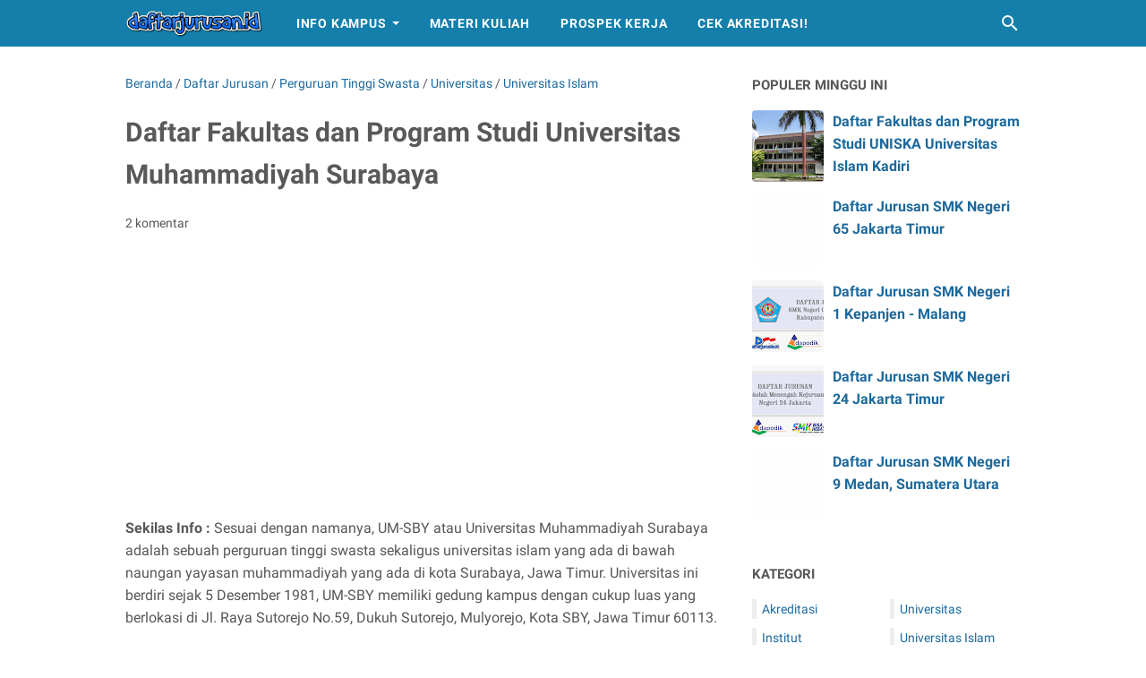

--- FILE ---
content_type: text/html; charset=utf-8
request_url: https://www.google.com/recaptcha/api2/aframe
body_size: 116
content:
<!DOCTYPE HTML><html><head><meta http-equiv="content-type" content="text/html; charset=UTF-8"></head><body><script nonce="iA8RXb59lQF6BJ7-jWYvdA">/** Anti-fraud and anti-abuse applications only. See google.com/recaptcha */ try{var clients={'sodar':'https://pagead2.googlesyndication.com/pagead/sodar?'};window.addEventListener("message",function(a){try{if(a.source===window.parent){var b=JSON.parse(a.data);var c=clients[b['id']];if(c){var d=document.createElement('img');d.src=c+b['params']+'&rc='+(localStorage.getItem("rc::a")?sessionStorage.getItem("rc::b"):"");window.document.body.appendChild(d);sessionStorage.setItem("rc::e",parseInt(sessionStorage.getItem("rc::e")||0)+1);localStorage.setItem("rc::h",'1768733797150');}}}catch(b){}});window.parent.postMessage("_grecaptcha_ready", "*");}catch(b){}</script></body></html>

--- FILE ---
content_type: text/javascript; charset=UTF-8
request_url: https://www.daftarjurusan.id/feeds/posts/summary/-/Universitas%20Islam?alt=json-in-script&callback=bacaJuga&max-results=5
body_size: 2696
content:
// API callback
bacaJuga({"version":"1.0","encoding":"UTF-8","feed":{"xmlns":"http://www.w3.org/2005/Atom","xmlns$openSearch":"http://a9.com/-/spec/opensearchrss/1.0/","xmlns$blogger":"http://schemas.google.com/blogger/2008","xmlns$georss":"http://www.georss.org/georss","xmlns$gd":"http://schemas.google.com/g/2005","xmlns$thr":"http://purl.org/syndication/thread/1.0","id":{"$t":"tag:blogger.com,1999:blog-1696984786696094989"},"updated":{"$t":"2026-01-14T18:45:01.045+07:00"},"category":[{"term":"Daftar Jurusan"},{"term":"Universitas"},{"term":"Perguruan Tinggi Swasta"},{"term":"Perguruan Tinggi Negeri"},{"term":"Daftar Jurusan SMK"},{"term":"Universitas Islam"},{"term":"SMKN Jakarta"},{"term":"Info Prodi"},{"term":"Mata Kuliah"},{"term":"Institut"},{"term":"Politeknik"},{"term":"Universitas Pendidikan"},{"term":"Sekolah Tinggi"},{"term":"SMKN Medan"},{"term":"Universitas Katolik"},{"term":"Universitas Kristen"},{"term":"SMKN Surabaya"},{"term":"SMKN Malang"},{"term":"SMKN Malang Kota"},{"term":"Akreditasi"},{"term":"Sekilas Info"}],"title":{"type":"text","$t":"Daftar Jurusan"},"subtitle":{"type":"html","$t":"Berbagi informasi seputar perguruan tinggi"},"link":[{"rel":"http://schemas.google.com/g/2005#feed","type":"application/atom+xml","href":"https:\/\/www.daftarjurusan.id\/feeds\/posts\/summary"},{"rel":"self","type":"application/atom+xml","href":"https:\/\/www.blogger.com\/feeds\/1696984786696094989\/posts\/summary\/-\/Universitas+Islam?alt=json-in-script\u0026max-results=5"},{"rel":"alternate","type":"text/html","href":"https:\/\/www.daftarjurusan.id\/search\/label\/Universitas%20Islam"},{"rel":"hub","href":"http://pubsubhubbub.appspot.com/"},{"rel":"next","type":"application/atom+xml","href":"https:\/\/www.blogger.com\/feeds\/1696984786696094989\/posts\/summary\/-\/Universitas+Islam\/-\/Universitas+Islam?alt=json-in-script\u0026start-index=6\u0026max-results=5"}],"author":[{"name":{"$t":"Misbachul, S.Kom"},"uri":{"$t":"http:\/\/www.blogger.com\/profile\/12249697686679676089"},"email":{"$t":"noreply@blogger.com"},"gd$image":{"rel":"http://schemas.google.com/g/2005#thumbnail","width":"24","height":"32","src":"\/\/blogger.googleusercontent.com\/img\/b\/R29vZ2xl\/AVvXsEjX8dJR1i2gMEdHt7ksEFz7UBqfKFEUx7EvZWXOLjaX4IhWSfs5H04lJCX43lnkj7VraC5XX_6sva6koGRzkkbQj3MIOcGm0h3c5KPApM4hoPUBbHx2ggMfKyTaZq-GStA\/s220\/BIRU.jpg"}}],"generator":{"version":"7.00","uri":"http://www.blogger.com","$t":"Blogger"},"openSearch$totalResults":{"$t":"93"},"openSearch$startIndex":{"$t":"1"},"openSearch$itemsPerPage":{"$t":"5"},"entry":[{"id":{"$t":"tag:blogger.com,1999:blog-1696984786696094989.post-1866740599527849395"},"published":{"$t":"2017-10-16T23:00:00.000+07:00"},"updated":{"$t":"2017-10-18T18:18:44.197+07:00"},"category":[{"scheme":"http://www.blogger.com/atom/ns#","term":"Daftar Jurusan"},{"scheme":"http://www.blogger.com/atom/ns#","term":"Perguruan Tinggi Swasta"},{"scheme":"http://www.blogger.com/atom/ns#","term":"Universitas"},{"scheme":"http://www.blogger.com/atom/ns#","term":"Universitas Islam"}],"title":{"type":"text","$t":"Daftar Fakultas dan Program Studi UMTS Universitas Muhammadiyah Tapanuli Selatan"},"summary":{"type":"text","$t":"Sekilas Info : Sesuai dengan namanya,\u0026nbsp;Universitas Muhammadiyah Tapanuli Selatan aau yang lebih dikenal dengan sebutan UM Tapsel dan UMTS, adalah sebuah perguruan tinggi swasta sekaligus universitas islam yang ada di bawah naungan islam muhammadiyah yang ada di Tapanuli Selatan. Universitas ini mulai berdiri dan diresmikan pada\u0026nbsp;15 Juli 1983, gedung utama kampus ini berada di\u0026nbsp;Jl. "},"link":[{"rel":"replies","type":"application/atom+xml","href":"https:\/\/www.daftarjurusan.id\/feeds\/1866740599527849395\/comments\/default","title":"Posting Komentar"},{"rel":"replies","type":"text/html","href":"https:\/\/www.daftarjurusan.id\/2017\/10\/fakultas-program-studi-UMTS-Universitas-Muhammadiyah-Tapanuli-Selatan.html#comment-form","title":"0 Komentar"},{"rel":"edit","type":"application/atom+xml","href":"https:\/\/www.blogger.com\/feeds\/1696984786696094989\/posts\/default\/1866740599527849395"},{"rel":"self","type":"application/atom+xml","href":"https:\/\/www.blogger.com\/feeds\/1696984786696094989\/posts\/default\/1866740599527849395"},{"rel":"alternate","type":"text/html","href":"https:\/\/www.daftarjurusan.id\/2017\/10\/fakultas-program-studi-UMTS-Universitas-Muhammadiyah-Tapanuli-Selatan.html","title":"Daftar Fakultas dan Program Studi UMTS Universitas Muhammadiyah Tapanuli Selatan"}],"author":[{"name":{"$t":"Misbachul, S.Kom"},"uri":{"$t":"http:\/\/www.blogger.com\/profile\/12249697686679676089"},"email":{"$t":"noreply@blogger.com"},"gd$image":{"rel":"http://schemas.google.com/g/2005#thumbnail","width":"24","height":"32","src":"\/\/blogger.googleusercontent.com\/img\/b\/R29vZ2xl\/AVvXsEjX8dJR1i2gMEdHt7ksEFz7UBqfKFEUx7EvZWXOLjaX4IhWSfs5H04lJCX43lnkj7VraC5XX_6sva6koGRzkkbQj3MIOcGm0h3c5KPApM4hoPUBbHx2ggMfKyTaZq-GStA\/s220\/BIRU.jpg"}}],"media$thumbnail":{"xmlns$media":"http://search.yahoo.com/mrss/","url":"https:\/\/blogger.googleusercontent.com\/img\/b\/R29vZ2xl\/AVvXsEi8rPw_OsF7fAgcySbm5G0ppRzafs3n5x2Ir4SSxdB3wwCv4FUaO0E2jhS-NJ0uISimd9oGKtHzOakSXi8RQVaZmtca6YZc8deFSwXvWNBPVo1VY-Xf1gM_RVzU5nY1mRE7MFJ-oYjYRWA\/s72-c\/Daftar+Fakultas+dan+Program+Studi+UMTS+Universitas+Muhammadiyah+Tapanuli+Selatan.png","height":"72","width":"72"},"thr$total":{"$t":"0"}},{"id":{"$t":"tag:blogger.com,1999:blog-1696984786696094989.post-8055425442593237548"},"published":{"$t":"2017-10-16T22:40:00.000+07:00"},"updated":{"$t":"2017-10-18T18:19:31.641+07:00"},"category":[{"scheme":"http://www.blogger.com/atom/ns#","term":"Daftar Jurusan"},{"scheme":"http://www.blogger.com/atom/ns#","term":"Perguruan Tinggi Swasta"},{"scheme":"http://www.blogger.com/atom/ns#","term":"Universitas"},{"scheme":"http://www.blogger.com/atom/ns#","term":"Universitas Islam"}],"title":{"type":"text","$t":"Daftar Fakultas dan Program Studi UNIM Universitas Islam Majapahit"},"summary":{"type":"text","$t":"Sekilas Info : Sesuai dengan namanya,\u0026nbsp;Universitas Islam Majapahit atau yang lebih dikenal dengan sebutan UNIM. adalah sebuah perguruan tinggi swasta sekaligus universitas islam yang ada di Mojokerto, Jawa Timur. Universitas ini mulai berdiri dan diresmikan pada\u0026nbsp;02 September 1999, gedung utama kampus\u0026nbsp;Universitas Islam Majapahit berlokasi di Jl. Raya Jabon Km 07 Mojokerto, Jawa Timur"},"link":[{"rel":"replies","type":"application/atom+xml","href":"https:\/\/www.daftarjurusan.id\/feeds\/8055425442593237548\/comments\/default","title":"Posting Komentar"},{"rel":"replies","type":"text/html","href":"https:\/\/www.daftarjurusan.id\/2017\/10\/fakultas-program-studi-UNIM-Universitas-Islam-Majapahit.html#comment-form","title":"0 Komentar"},{"rel":"edit","type":"application/atom+xml","href":"https:\/\/www.blogger.com\/feeds\/1696984786696094989\/posts\/default\/8055425442593237548"},{"rel":"self","type":"application/atom+xml","href":"https:\/\/www.blogger.com\/feeds\/1696984786696094989\/posts\/default\/8055425442593237548"},{"rel":"alternate","type":"text/html","href":"https:\/\/www.daftarjurusan.id\/2017\/10\/fakultas-program-studi-UNIM-Universitas-Islam-Majapahit.html","title":"Daftar Fakultas dan Program Studi UNIM Universitas Islam Majapahit"}],"author":[{"name":{"$t":"Misbachul, S.Kom"},"uri":{"$t":"http:\/\/www.blogger.com\/profile\/12249697686679676089"},"email":{"$t":"noreply@blogger.com"},"gd$image":{"rel":"http://schemas.google.com/g/2005#thumbnail","width":"24","height":"32","src":"\/\/blogger.googleusercontent.com\/img\/b\/R29vZ2xl\/AVvXsEjX8dJR1i2gMEdHt7ksEFz7UBqfKFEUx7EvZWXOLjaX4IhWSfs5H04lJCX43lnkj7VraC5XX_6sva6koGRzkkbQj3MIOcGm0h3c5KPApM4hoPUBbHx2ggMfKyTaZq-GStA\/s220\/BIRU.jpg"}}],"media$thumbnail":{"xmlns$media":"http://search.yahoo.com/mrss/","url":"https:\/\/blogger.googleusercontent.com\/img\/b\/R29vZ2xl\/AVvXsEifP_agu_deQjTvmv6iMNQ4UkOCuE1hPzMdFpPj2p5qJvWCGvAh-TUFHaHKXqgi1J25iYnrt1GypnMG2aTCDYpEk3f1KoDNmd3G6b2EO6g8U7sbwmKE4acAvX33rqXuhyphenhyphenQGQdn7yVEmeqw\/s72-c\/Daftar+Fakultas+dan+Program+Studi+UNIM+Universitas+Islam+Majapahit.png","height":"72","width":"72"},"thr$total":{"$t":"0"}},{"id":{"$t":"tag:blogger.com,1999:blog-1696984786696094989.post-5284432912214218381"},"published":{"$t":"2017-10-16T22:20:00.000+07:00"},"updated":{"$t":"2017-10-18T18:20:21.187+07:00"},"category":[{"scheme":"http://www.blogger.com/atom/ns#","term":"Daftar Jurusan"},{"scheme":"http://www.blogger.com/atom/ns#","term":"Perguruan Tinggi Swasta"},{"scheme":"http://www.blogger.com/atom/ns#","term":"Universitas"},{"scheme":"http://www.blogger.com/atom/ns#","term":"Universitas Islam"}],"title":{"type":"text","$t":"Daftar Fakultas dan Program Studi UNISKA Universitas Islam Kalimantan BJM"},"summary":{"type":"text","$t":"Sekilas Info : Sesuai dengan namanya,\u0026nbsp;Universitas Islam Kalimantan (Uniska) Muhammad Arsyad Al-Banjary adalah sebuah perguruan tinggi islam swasta sekaligus universitas tertua yang ada di Banjarmasin, Kalimantan Selatan. Universitas ini mulai berdiri dan diresmikan pada\u0026nbsp;7 Juli 1981, universitas ini\u0026nbsp;lahir atas gagasan para tokoh-tokoh agama dan tuntutan masyarakat Kalimantan yang "},"link":[{"rel":"replies","type":"application/atom+xml","href":"https:\/\/www.daftarjurusan.id\/feeds\/5284432912214218381\/comments\/default","title":"Posting Komentar"},{"rel":"replies","type":"text/html","href":"https:\/\/www.daftarjurusan.id\/2017\/10\/fakultas-program-studi-UNISKA-Universitas-Islam-Kalimantan-BJM.html#comment-form","title":"1 Komentar"},{"rel":"edit","type":"application/atom+xml","href":"https:\/\/www.blogger.com\/feeds\/1696984786696094989\/posts\/default\/5284432912214218381"},{"rel":"self","type":"application/atom+xml","href":"https:\/\/www.blogger.com\/feeds\/1696984786696094989\/posts\/default\/5284432912214218381"},{"rel":"alternate","type":"text/html","href":"https:\/\/www.daftarjurusan.id\/2017\/10\/fakultas-program-studi-UNISKA-Universitas-Islam-Kalimantan-BJM.html","title":"Daftar Fakultas dan Program Studi UNISKA Universitas Islam Kalimantan BJM"}],"author":[{"name":{"$t":"Misbachul, S.Kom"},"uri":{"$t":"http:\/\/www.blogger.com\/profile\/12249697686679676089"},"email":{"$t":"noreply@blogger.com"},"gd$image":{"rel":"http://schemas.google.com/g/2005#thumbnail","width":"24","height":"32","src":"\/\/blogger.googleusercontent.com\/img\/b\/R29vZ2xl\/AVvXsEjX8dJR1i2gMEdHt7ksEFz7UBqfKFEUx7EvZWXOLjaX4IhWSfs5H04lJCX43lnkj7VraC5XX_6sva6koGRzkkbQj3MIOcGm0h3c5KPApM4hoPUBbHx2ggMfKyTaZq-GStA\/s220\/BIRU.jpg"}}],"media$thumbnail":{"xmlns$media":"http://search.yahoo.com/mrss/","url":"https:\/\/blogger.googleusercontent.com\/img\/b\/R29vZ2xl\/AVvXsEjV9EWUsVBQQlYoKmcG196c7XkNQR71BANiLDT_G15FFPKqukFeh3LTVEgaxSVqnh6w45VLDeAQMcchuTwzmbWvFiJGQvTgf45S-jIIDlFklpu738TI8Lc-gLFKlVDZWmMw7UC8dn-jOuY\/s72-c\/Daftar+Fakultas+dan+Program+Studi+UNISKA+Universitas+Islam+Kalimantan+BJM.png","height":"72","width":"72"},"thr$total":{"$t":"1"}},{"id":{"$t":"tag:blogger.com,1999:blog-1696984786696094989.post-7607561602706327669"},"published":{"$t":"2017-10-14T22:20:00.000+07:00"},"updated":{"$t":"2017-10-14T22:20:09.056+07:00"},"category":[{"scheme":"http://www.blogger.com/atom/ns#","term":"Daftar Jurusan"},{"scheme":"http://www.blogger.com/atom/ns#","term":"Perguruan Tinggi Swasta"},{"scheme":"http://www.blogger.com/atom/ns#","term":"Universitas"},{"scheme":"http://www.blogger.com/atom/ns#","term":"Universitas Islam"}],"title":{"type":"text","$t":"Daftar Fakultas dan Program Studi UMPAR Universitas Muhammadiyah Parepare"},"summary":{"type":"text","$t":"Sekilas Info : Sesuai dengan namanya,\u0026nbsp;Universitas Muhammadiyah Parepare atau yang lebih dikenal dengan sebutan UMPAR, adalah sebuah perguruan tinggi swasta sekaligus universitas islam yang ada di bawah naungan islam muhammadiyah yang ada di daerah pare pare, sulawesi selatan. Universitas ini berdiri sejak tahun 1963, universitas ini adalah universitas islam ke dua setelah\u0026nbsp;STAIN ParePare"},"link":[{"rel":"replies","type":"application/atom+xml","href":"https:\/\/www.daftarjurusan.id\/feeds\/7607561602706327669\/comments\/default","title":"Posting Komentar"},{"rel":"replies","type":"text/html","href":"https:\/\/www.daftarjurusan.id\/2017\/10\/fakultas-program-studi-UMPAR-Universitas-Muhammadiyah-Parepare.html#comment-form","title":"0 Komentar"},{"rel":"edit","type":"application/atom+xml","href":"https:\/\/www.blogger.com\/feeds\/1696984786696094989\/posts\/default\/7607561602706327669"},{"rel":"self","type":"application/atom+xml","href":"https:\/\/www.blogger.com\/feeds\/1696984786696094989\/posts\/default\/7607561602706327669"},{"rel":"alternate","type":"text/html","href":"https:\/\/www.daftarjurusan.id\/2017\/10\/fakultas-program-studi-UMPAR-Universitas-Muhammadiyah-Parepare.html","title":"Daftar Fakultas dan Program Studi UMPAR Universitas Muhammadiyah Parepare"}],"author":[{"name":{"$t":"Misbachul, S.Kom"},"uri":{"$t":"http:\/\/www.blogger.com\/profile\/12249697686679676089"},"email":{"$t":"noreply@blogger.com"},"gd$image":{"rel":"http://schemas.google.com/g/2005#thumbnail","width":"24","height":"32","src":"\/\/blogger.googleusercontent.com\/img\/b\/R29vZ2xl\/AVvXsEjX8dJR1i2gMEdHt7ksEFz7UBqfKFEUx7EvZWXOLjaX4IhWSfs5H04lJCX43lnkj7VraC5XX_6sva6koGRzkkbQj3MIOcGm0h3c5KPApM4hoPUBbHx2ggMfKyTaZq-GStA\/s220\/BIRU.jpg"}}],"media$thumbnail":{"xmlns$media":"http://search.yahoo.com/mrss/","url":"https:\/\/blogger.googleusercontent.com\/img\/b\/R29vZ2xl\/AVvXsEjA2Co9DERFn1XKOcWQyk0-LyLrt7XCWNffI-n8XPpqWDcNjacwXs4cEq4ftxJKlDENBIk53Rw0aDQckak6nkg6UN2MMpzIrgnTn_ns_cV1sHoG8G8HYx1OJzXwig9Puekii_qK9MQA37Y\/s72-c\/Daftar+Fakultas+dan+Program+Studi+UMPAR+Universitas+Muhammadiyah+Parepare.png","height":"72","width":"72"},"thr$total":{"$t":"0"}},{"id":{"$t":"tag:blogger.com,1999:blog-1696984786696094989.post-3168396279181928131"},"published":{"$t":"2017-10-13T22:40:00.000+07:00"},"updated":{"$t":"2017-10-13T22:40:04.344+07:00"},"category":[{"scheme":"http://www.blogger.com/atom/ns#","term":"Daftar Jurusan"},{"scheme":"http://www.blogger.com/atom/ns#","term":"Perguruan Tinggi Swasta"},{"scheme":"http://www.blogger.com/atom/ns#","term":"Universitas"},{"scheme":"http://www.blogger.com/atom/ns#","term":"Universitas Islam"}],"title":{"type":"text","$t":"Daftar Fakultas dan Program Studi UNASMAN Universitas Al-Asyariah Mandar"},"summary":{"type":"text","$t":"Sekilas Info :\u0026nbsp;Universitas Al Asyariah Mandar atau yang lebih dikenal dengan julukan kampus UNASMAN, adalah sebuah perguruan tinggi swasta yang terdapat di Poliwali Mandar, Sulawesi Barat. Universitas ini mulai berdiri dan diresmikan pada tahun 2004, sebelum itu universitas ini dulunya adalah\u0026nbsp;STKIP - Sekolah Tinggi Keguruan Ilmu Pendidikan dan STIP Sekolah Tinggi Ilmu Politik Polmas "},"link":[{"rel":"replies","type":"application/atom+xml","href":"https:\/\/www.daftarjurusan.id\/feeds\/3168396279181928131\/comments\/default","title":"Posting Komentar"},{"rel":"replies","type":"text/html","href":"https:\/\/www.daftarjurusan.id\/2017\/10\/fakultas-program-studi-UNASMAN-Universitas-AlAsyariah-Mandar.html#comment-form","title":"3 Komentar"},{"rel":"edit","type":"application/atom+xml","href":"https:\/\/www.blogger.com\/feeds\/1696984786696094989\/posts\/default\/3168396279181928131"},{"rel":"self","type":"application/atom+xml","href":"https:\/\/www.blogger.com\/feeds\/1696984786696094989\/posts\/default\/3168396279181928131"},{"rel":"alternate","type":"text/html","href":"https:\/\/www.daftarjurusan.id\/2017\/10\/fakultas-program-studi-UNASMAN-Universitas-AlAsyariah-Mandar.html","title":"Daftar Fakultas dan Program Studi UNASMAN Universitas Al-Asyariah Mandar"}],"author":[{"name":{"$t":"Misbachul, S.Kom"},"uri":{"$t":"http:\/\/www.blogger.com\/profile\/12249697686679676089"},"email":{"$t":"noreply@blogger.com"},"gd$image":{"rel":"http://schemas.google.com/g/2005#thumbnail","width":"24","height":"32","src":"\/\/blogger.googleusercontent.com\/img\/b\/R29vZ2xl\/AVvXsEjX8dJR1i2gMEdHt7ksEFz7UBqfKFEUx7EvZWXOLjaX4IhWSfs5H04lJCX43lnkj7VraC5XX_6sva6koGRzkkbQj3MIOcGm0h3c5KPApM4hoPUBbHx2ggMfKyTaZq-GStA\/s220\/BIRU.jpg"}}],"media$thumbnail":{"xmlns$media":"http://search.yahoo.com/mrss/","url":"https:\/\/blogger.googleusercontent.com\/img\/b\/R29vZ2xl\/AVvXsEjPHJDWJCvGOIk8lp6J5Mwtibc2X15uSgLU3Nu36Ai1WXEz7t_qt6uyUjNPYEN1OZovcTNE3c3s5UEMHERzoVpvMViXX_oD_waU8yLBJe3d1D2KxraAMOQdArhvXTN8PalsFjTA8eU6n6I\/s72-c\/Daftar+Fakultas+dan+Program+Studi+UNASMAN+Universitas+Al-Asyariah+Mandar.png","height":"72","width":"72"},"thr$total":{"$t":"3"}}]}});

--- FILE ---
content_type: text/javascript; charset=UTF-8
request_url: https://www.daftarjurusan.id/feeds/posts/summary/-/Daftar%20Jurusan?alt=json-in-script&callback=bacaJuga&max-results=5
body_size: 3124
content:
// API callback
bacaJuga({"version":"1.0","encoding":"UTF-8","feed":{"xmlns":"http://www.w3.org/2005/Atom","xmlns$openSearch":"http://a9.com/-/spec/opensearchrss/1.0/","xmlns$blogger":"http://schemas.google.com/blogger/2008","xmlns$georss":"http://www.georss.org/georss","xmlns$gd":"http://schemas.google.com/g/2005","xmlns$thr":"http://purl.org/syndication/thread/1.0","id":{"$t":"tag:blogger.com,1999:blog-1696984786696094989"},"updated":{"$t":"2026-01-14T18:45:01.045+07:00"},"category":[{"term":"Daftar Jurusan"},{"term":"Universitas"},{"term":"Perguruan Tinggi Swasta"},{"term":"Perguruan Tinggi Negeri"},{"term":"Daftar Jurusan SMK"},{"term":"Universitas Islam"},{"term":"SMKN Jakarta"},{"term":"Info Prodi"},{"term":"Mata Kuliah"},{"term":"Institut"},{"term":"Politeknik"},{"term":"Universitas Pendidikan"},{"term":"Sekolah Tinggi"},{"term":"SMKN Medan"},{"term":"Universitas Katolik"},{"term":"Universitas Kristen"},{"term":"SMKN Surabaya"},{"term":"SMKN Malang"},{"term":"SMKN Malang Kota"},{"term":"Akreditasi"},{"term":"Sekilas Info"}],"title":{"type":"text","$t":"Daftar Jurusan"},"subtitle":{"type":"html","$t":"Berbagi informasi seputar perguruan tinggi"},"link":[{"rel":"http://schemas.google.com/g/2005#feed","type":"application/atom+xml","href":"https:\/\/www.daftarjurusan.id\/feeds\/posts\/summary"},{"rel":"self","type":"application/atom+xml","href":"https:\/\/www.blogger.com\/feeds\/1696984786696094989\/posts\/summary\/-\/Daftar+Jurusan?alt=json-in-script\u0026max-results=5"},{"rel":"alternate","type":"text/html","href":"https:\/\/www.daftarjurusan.id\/search\/label\/Daftar%20Jurusan"},{"rel":"hub","href":"http://pubsubhubbub.appspot.com/"},{"rel":"next","type":"application/atom+xml","href":"https:\/\/www.blogger.com\/feeds\/1696984786696094989\/posts\/summary\/-\/Daftar+Jurusan\/-\/Daftar+Jurusan?alt=json-in-script\u0026start-index=6\u0026max-results=5"}],"author":[{"name":{"$t":"Misbachul, S.Kom"},"uri":{"$t":"http:\/\/www.blogger.com\/profile\/12249697686679676089"},"email":{"$t":"noreply@blogger.com"},"gd$image":{"rel":"http://schemas.google.com/g/2005#thumbnail","width":"24","height":"32","src":"\/\/blogger.googleusercontent.com\/img\/b\/R29vZ2xl\/AVvXsEjX8dJR1i2gMEdHt7ksEFz7UBqfKFEUx7EvZWXOLjaX4IhWSfs5H04lJCX43lnkj7VraC5XX_6sva6koGRzkkbQj3MIOcGm0h3c5KPApM4hoPUBbHx2ggMfKyTaZq-GStA\/s220\/BIRU.jpg"}}],"generator":{"version":"7.00","uri":"http://www.blogger.com","$t":"Blogger"},"openSearch$totalResults":{"$t":"462"},"openSearch$startIndex":{"$t":"1"},"openSearch$itemsPerPage":{"$t":"5"},"entry":[{"id":{"$t":"tag:blogger.com,1999:blog-1696984786696094989.post-6609492839982472338"},"published":{"$t":"2021-07-15T00:00:00.026+07:00"},"updated":{"$t":"2021-07-15T00:00:00.198+07:00"},"category":[{"scheme":"http://www.blogger.com/atom/ns#","term":"Daftar Jurusan"},{"scheme":"http://www.blogger.com/atom/ns#","term":"SMKN Jakarta"}],"title":{"type":"text","$t":"Daftar Jurusan SMK Negeri 11 Jakarta Barat"},"summary":{"type":"text","$t":"Sesuai dengan judul diatas, pada postingan ini saya akan memberikan informasi tentang SMKN 11 Jakarta, SMK itu sendiri merupakan Sekolah Menengah Kejuruan Negeri favorit di Provinsi DKI Jakarta. Alamat sekolah SMK Negeri ini berlokasi di Jl. Pinangsia I No.20, RT.8\/RW.5, Pinangsia, Kec. Taman Sari, Kota Jakarta Barat, Daerah Khusus Ibukota Jakarta.Buat kamu yang baru saja lulus dari bangku SMP ("},"link":[{"rel":"replies","type":"application/atom+xml","href":"https:\/\/www.daftarjurusan.id\/feeds\/6609492839982472338\/comments\/default","title":"Posting Komentar"},{"rel":"replies","type":"text/html","href":"https:\/\/www.daftarjurusan.id\/2021\/07\/daftar-jurusan-smk-negeri-11-jakarta.html#comment-form","title":"0 Komentar"},{"rel":"edit","type":"application/atom+xml","href":"https:\/\/www.blogger.com\/feeds\/1696984786696094989\/posts\/default\/6609492839982472338"},{"rel":"self","type":"application/atom+xml","href":"https:\/\/www.blogger.com\/feeds\/1696984786696094989\/posts\/default\/6609492839982472338"},{"rel":"alternate","type":"text/html","href":"https:\/\/www.daftarjurusan.id\/2021\/07\/daftar-jurusan-smk-negeri-11-jakarta.html","title":"Daftar Jurusan SMK Negeri 11 Jakarta Barat"}],"author":[{"name":{"$t":"Misbachul, S.Kom"},"uri":{"$t":"http:\/\/www.blogger.com\/profile\/12249697686679676089"},"email":{"$t":"noreply@blogger.com"},"gd$image":{"rel":"http://schemas.google.com/g/2005#thumbnail","width":"24","height":"32","src":"\/\/blogger.googleusercontent.com\/img\/b\/R29vZ2xl\/AVvXsEjX8dJR1i2gMEdHt7ksEFz7UBqfKFEUx7EvZWXOLjaX4IhWSfs5H04lJCX43lnkj7VraC5XX_6sva6koGRzkkbQj3MIOcGm0h3c5KPApM4hoPUBbHx2ggMfKyTaZq-GStA\/s220\/BIRU.jpg"}}],"media$thumbnail":{"xmlns$media":"http://search.yahoo.com/mrss/","url":"https:\/\/blogger.googleusercontent.com\/img\/b\/R29vZ2xl\/AVvXsEgaRTIzWVMjc_7Z_3rl49VzmEYbCUpW5UDPyuX8LTkUApL3CZTTBP89RjNVvnPFoAkOotyTMG4e2uYH_-1qZawDmzikDwjWiHuH-_4RA3FyiVremjAGvSgV54EwwUx-4VD7gVOqtGVRl94\/s72-c\/Daftar+Jurusan+SMKN+11+Jakarta.jpg","height":"72","width":"72"},"thr$total":{"$t":"0"}},{"id":{"$t":"tag:blogger.com,1999:blog-1696984786696094989.post-3867295209113184018"},"published":{"$t":"2018-02-28T20:15:00.000+07:00"},"updated":{"$t":"2018-02-03T15:28:46.777+07:00"},"category":[{"scheme":"http://www.blogger.com/atom/ns#","term":"Daftar Jurusan"},{"scheme":"http://www.blogger.com/atom/ns#","term":"Perguruan Tinggi Swasta"},{"scheme":"http://www.blogger.com/atom/ns#","term":"Universitas"}],"title":{"type":"text","$t":"Daftar Fakultas dan Jurusan UBAYA Universitas Surabaya Lengkap Terbaru"},"summary":{"type":"text","$t":"Sekilas Tentang UBAYA : Universitas Surabaya atau yang lebih dikenal dengan sebutan UBAYA adalah salah satu perguruan tinggi swasta terbesar yang ada di kota surabaya. Universitas ini\u0026nbsp;lahir pada tanggal 11 Maret tahun 1968 dengan tiga fakultas yaitu Fakultas Farmasi, Hukum dan Ekonomi. Dan pada saat ini Ubaya sudah memiliki 7 fakultas dengan 20 program studi. Dengan mahasiswa lebih dari "},"link":[{"rel":"replies","type":"application/atom+xml","href":"https:\/\/www.daftarjurusan.id\/feeds\/3867295209113184018\/comments\/default","title":"Posting Komentar"},{"rel":"replies","type":"text/html","href":"https:\/\/www.daftarjurusan.id\/2017\/06\/daftar-fakultas-programstudi-ubaya-universitas-surabaya-terbaru.html#comment-form","title":"0 Komentar"},{"rel":"edit","type":"application/atom+xml","href":"https:\/\/www.blogger.com\/feeds\/1696984786696094989\/posts\/default\/3867295209113184018"},{"rel":"self","type":"application/atom+xml","href":"https:\/\/www.blogger.com\/feeds\/1696984786696094989\/posts\/default\/3867295209113184018"},{"rel":"alternate","type":"text/html","href":"https:\/\/www.daftarjurusan.id\/2017\/06\/daftar-fakultas-programstudi-ubaya-universitas-surabaya-terbaru.html","title":"Daftar Fakultas dan Jurusan UBAYA Universitas Surabaya Lengkap Terbaru"}],"author":[{"name":{"$t":"Misbachul, S.Kom"},"uri":{"$t":"http:\/\/www.blogger.com\/profile\/12249697686679676089"},"email":{"$t":"noreply@blogger.com"},"gd$image":{"rel":"http://schemas.google.com/g/2005#thumbnail","width":"24","height":"32","src":"\/\/blogger.googleusercontent.com\/img\/b\/R29vZ2xl\/AVvXsEjX8dJR1i2gMEdHt7ksEFz7UBqfKFEUx7EvZWXOLjaX4IhWSfs5H04lJCX43lnkj7VraC5XX_6sva6koGRzkkbQj3MIOcGm0h3c5KPApM4hoPUBbHx2ggMfKyTaZq-GStA\/s220\/BIRU.jpg"}}],"media$thumbnail":{"xmlns$media":"http://search.yahoo.com/mrss/","url":"https:\/\/blogger.googleusercontent.com\/img\/b\/R29vZ2xl\/AVvXsEhggiDSdAEWJ8Lpvz3dbmZ2706rC_DGGqgScGzs0hA_olPetOyDrMKosga_KxgwP3n62qFz8eYTSZLJIE1vay2LrZ8nDVHZh0K1odashtp-_PQia_1CBeQpWZjobGGw3TaiXYtmxXQxL-I\/s72-c\/Daftar+Fakultas+dan+Jurusan+UBAYA+Universitas+Surabaya+Lengkap+Terbaru.jpg","height":"72","width":"72"},"thr$total":{"$t":"0"}},{"id":{"$t":"tag:blogger.com,1999:blog-1696984786696094989.post-7729605900505740602"},"published":{"$t":"2018-02-28T19:13:00.000+07:00"},"updated":{"$t":"2018-02-03T15:31:14.536+07:00"},"category":[{"scheme":"http://www.blogger.com/atom/ns#","term":"Daftar Jurusan"},{"scheme":"http://www.blogger.com/atom/ns#","term":"Perguruan Tinggi Swasta"},{"scheme":"http://www.blogger.com/atom/ns#","term":"Universitas"}],"title":{"type":"text","$t":"Daftar Fakultas dan Jurusan BINUS Universitas Bina Nusantara Lengkap Terbaru"},"summary":{"type":"text","$t":"Sekilas tentang BINUS : Binus University atau yang lebih dikenal dengan BINUS adalah perguruan tinggi swasta yang ada di Jakarta. Universitas ini resmi didirikan dengan nama Bina Nusantara sejak 21 Desember 1985 dan di Naungi oleh lembaga Bina Nusantara.\n\n\nBeberapa tahun yang lalu tepatnya di tahun 2014 Universitas Binus meluncurkan kampus terbarunya di Alam Sutera, Serpong, Tangerang.Kampus baru"},"link":[{"rel":"replies","type":"application/atom+xml","href":"https:\/\/www.daftarjurusan.id\/feeds\/7729605900505740602\/comments\/default","title":"Posting Komentar"},{"rel":"replies","type":"text/html","href":"https:\/\/www.daftarjurusan.id\/2016\/05\/daftar-fakultas-program-studi-binus-Universitas-bina-nusantara-lengkap-terbaru.html#comment-form","title":"0 Komentar"},{"rel":"edit","type":"application/atom+xml","href":"https:\/\/www.blogger.com\/feeds\/1696984786696094989\/posts\/default\/7729605900505740602"},{"rel":"self","type":"application/atom+xml","href":"https:\/\/www.blogger.com\/feeds\/1696984786696094989\/posts\/default\/7729605900505740602"},{"rel":"alternate","type":"text/html","href":"https:\/\/www.daftarjurusan.id\/2016\/05\/daftar-fakultas-program-studi-binus-Universitas-bina-nusantara-lengkap-terbaru.html","title":"Daftar Fakultas dan Jurusan BINUS Universitas Bina Nusantara Lengkap Terbaru"}],"author":[{"name":{"$t":"Unknown"},"email":{"$t":"noreply@blogger.com"},"gd$image":{"rel":"http://schemas.google.com/g/2005#thumbnail","width":"16","height":"16","src":"https:\/\/img1.blogblog.com\/img\/b16-rounded.gif"}}],"media$thumbnail":{"xmlns$media":"http://search.yahoo.com/mrss/","url":"https:\/\/blogger.googleusercontent.com\/img\/b\/R29vZ2xl\/AVvXsEjlNwl5Nb10F7FuMcWJqxrb_lvlk-Ppv0mzKkpoo018g0FRjGQTgX5GAj3gINhm5YRSCZ5dTd7LEAVQ0sz6WkT2tN0NGSXKjbevJc78IqDG-s6-1V5Rl_h4Ohta59mEZoyvFm44bGQQ83SF\/s72-c\/Daftar+Fakultas+dan+Jurusan+BINUS+Universitas+Bina+Nusantara+Lengkap+Terbaru.jpg","height":"72","width":"72"},"thr$total":{"$t":"0"}},{"id":{"$t":"tag:blogger.com,1999:blog-1696984786696094989.post-8043998378570562479"},"published":{"$t":"2018-02-28T19:05:00.000+07:00"},"updated":{"$t":"2018-02-03T15:31:49.751+07:00"},"category":[{"scheme":"http://www.blogger.com/atom/ns#","term":"Daftar Jurusan"},{"scheme":"http://www.blogger.com/atom/ns#","term":"Perguruan Tinggi Swasta"},{"scheme":"http://www.blogger.com/atom/ns#","term":"Universitas"},{"scheme":"http://www.blogger.com/atom/ns#","term":"Universitas Kristen"}],"title":{"type":"text","$t":"Daftar Fakultas dan Jurusan UPH Universitas Pelita Harapan Lengkap Terbaru"},"summary":{"type":"text","$t":"Sekilas tentang UPH : Universitas Pelita Harapan atau yang lebih dikenal dengan singkatan UPH merupakan Perguruan tinggi kristen swasta yang memiliki kampus utama di Tangerang. Universitas ini memiliki 3 cabang kampus di 3 kota besar yang ada di indonesia, kota kota tersebut antara lain adalah : kota Surabaya, Karawaci dan Medan.\n\n\nSejauh ini belum ada kabar miring tentang Universitas ini, yang "},"link":[{"rel":"replies","type":"application/atom+xml","href":"https:\/\/www.daftarjurusan.id\/feeds\/8043998378570562479\/comments\/default","title":"Posting Komentar"},{"rel":"replies","type":"text/html","href":"https:\/\/www.daftarjurusan.id\/2016\/05\/daftar-fakultas-dan-programstudi-uph-universitas-pelita-harapan.html#comment-form","title":"13 Komentar"},{"rel":"edit","type":"application/atom+xml","href":"https:\/\/www.blogger.com\/feeds\/1696984786696094989\/posts\/default\/8043998378570562479"},{"rel":"self","type":"application/atom+xml","href":"https:\/\/www.blogger.com\/feeds\/1696984786696094989\/posts\/default\/8043998378570562479"},{"rel":"alternate","type":"text/html","href":"https:\/\/www.daftarjurusan.id\/2016\/05\/daftar-fakultas-dan-programstudi-uph-universitas-pelita-harapan.html","title":"Daftar Fakultas dan Jurusan UPH Universitas Pelita Harapan Lengkap Terbaru"}],"author":[{"name":{"$t":"Unknown"},"email":{"$t":"noreply@blogger.com"},"gd$image":{"rel":"http://schemas.google.com/g/2005#thumbnail","width":"16","height":"16","src":"https:\/\/img1.blogblog.com\/img\/b16-rounded.gif"}}],"media$thumbnail":{"xmlns$media":"http://search.yahoo.com/mrss/","url":"https:\/\/blogger.googleusercontent.com\/img\/b\/R29vZ2xl\/AVvXsEjMIg9GuS0uQiOniEuc4re1YdmpPtrnuhKdoEZXGI6dpAyiTJ7RjfL4LN0lvSHHNT_jebStxNqSBQbqaC0kx7NDtx6vltre01A6sCSP6cQlQZWpv7-LIzKtbthyphenhyphen5PEEJ7JL8-f7gprM_AK8\/s72-c\/Daftar+Fakultas+dan+Jurusan+UPH+Universitas+Pelita+Harapan+Lengkap+Terbaru.jpg","height":"72","width":"72"},"thr$total":{"$t":"13"}},{"id":{"$t":"tag:blogger.com,1999:blog-1696984786696094989.post-110698906879766375"},"published":{"$t":"2018-02-28T18:53:00.003+07:00"},"updated":{"$t":"2022-09-23T09:51:05.769+07:00"},"category":[{"scheme":"http://www.blogger.com/atom/ns#","term":"Daftar Jurusan"},{"scheme":"http://www.blogger.com/atom/ns#","term":"Perguruan Tinggi Negeri"},{"scheme":"http://www.blogger.com/atom/ns#","term":"Universitas"}],"title":{"type":"text","$t":"Daftar Program Studi \/ Jurusan UC Universitas Ciputra Surabaya"},"summary":{"type":"text","$t":"Sekilas Tentang UC : Universitas Ciputra atau yang biasa disebut dengan singkatan UC, adalah sebuah perguruan tinggi swasta dengan Motto\u0026nbsp;Creating World Class ENTREPRENEURS yang ada di kota Surabaya, Jawa Timur. Universitas ini mulai berdiri dan diresmikan sejak tahun 2006, pada saat ini lokasi gedung utama kampus tersebut terletak di UC Town, Citra Land, Surabaya.\n\n\nGedung Universitas "},"link":[{"rel":"replies","type":"application/atom+xml","href":"https:\/\/www.daftarjurusan.id\/feeds\/110698906879766375\/comments\/default","title":"Posting Komentar"},{"rel":"replies","type":"text/html","href":"https:\/\/www.daftarjurusan.id\/2017\/08\/program-studi-jurusan-uc-universitas-ciputra-surabaya.html#comment-form","title":"0 Komentar"},{"rel":"edit","type":"application/atom+xml","href":"https:\/\/www.blogger.com\/feeds\/1696984786696094989\/posts\/default\/110698906879766375"},{"rel":"self","type":"application/atom+xml","href":"https:\/\/www.blogger.com\/feeds\/1696984786696094989\/posts\/default\/110698906879766375"},{"rel":"alternate","type":"text/html","href":"https:\/\/www.daftarjurusan.id\/2017\/08\/program-studi-jurusan-uc-universitas-ciputra-surabaya.html","title":"Daftar Program Studi \/ Jurusan UC Universitas Ciputra Surabaya"}],"author":[{"name":{"$t":"Misbachul, S.Kom"},"uri":{"$t":"http:\/\/www.blogger.com\/profile\/12249697686679676089"},"email":{"$t":"noreply@blogger.com"},"gd$image":{"rel":"http://schemas.google.com/g/2005#thumbnail","width":"24","height":"32","src":"\/\/blogger.googleusercontent.com\/img\/b\/R29vZ2xl\/AVvXsEjX8dJR1i2gMEdHt7ksEFz7UBqfKFEUx7EvZWXOLjaX4IhWSfs5H04lJCX43lnkj7VraC5XX_6sva6koGRzkkbQj3MIOcGm0h3c5KPApM4hoPUBbHx2ggMfKyTaZq-GStA\/s220\/BIRU.jpg"}}],"media$thumbnail":{"xmlns$media":"http://search.yahoo.com/mrss/","url":"https:\/\/blogger.googleusercontent.com\/img\/b\/R29vZ2xl\/AVvXsEhHkTnn0-DRMl2GILGlckEShccOS9rvK7zZZrIUbHcI6dUz4636Jlmx4W_40xB-jXxWOkHQXG1FV-vCHL7sce4nQ5fP3YedWFfNqundqcxJXZq6EoJqxCusJL12POr1fRl1i-lhK5-fH7w\/s72-c\/Daftar+Program+Studi+Jurusan+UC+Universitas+Ciputra+Surabaya.png","height":"72","width":"72"},"thr$total":{"$t":"0"}}]}});

--- FILE ---
content_type: text/javascript; charset=UTF-8
request_url: https://www.daftarjurusan.id/feeds/posts/default/-/Perguruan%20Tinggi%20Swasta?alt=json-in-script&orderby=updated&start-index=182&max-results=5&callback=msRelatedPosts
body_size: 2864
content:
// API callback
msRelatedPosts({"version":"1.0","encoding":"UTF-8","feed":{"xmlns":"http://www.w3.org/2005/Atom","xmlns$openSearch":"http://a9.com/-/spec/opensearchrss/1.0/","xmlns$blogger":"http://schemas.google.com/blogger/2008","xmlns$georss":"http://www.georss.org/georss","xmlns$gd":"http://schemas.google.com/g/2005","xmlns$thr":"http://purl.org/syndication/thread/1.0","id":{"$t":"tag:blogger.com,1999:blog-1696984786696094989"},"updated":{"$t":"2026-01-14T18:45:01.045+07:00"},"category":[{"term":"Daftar Jurusan"},{"term":"Universitas"},{"term":"Perguruan Tinggi Swasta"},{"term":"Perguruan Tinggi Negeri"},{"term":"Daftar Jurusan SMK"},{"term":"Universitas Islam"},{"term":"SMKN Jakarta"},{"term":"Info Prodi"},{"term":"Mata Kuliah"},{"term":"Institut"},{"term":"Politeknik"},{"term":"Universitas Pendidikan"},{"term":"Sekolah Tinggi"},{"term":"SMKN Medan"},{"term":"Universitas Katolik"},{"term":"Universitas Kristen"},{"term":"SMKN Surabaya"},{"term":"SMKN Malang"},{"term":"SMKN Malang Kota"},{"term":"Akreditasi"},{"term":"Sekilas Info"}],"title":{"type":"text","$t":"Daftar Jurusan"},"subtitle":{"type":"html","$t":"Berbagi informasi seputar perguruan tinggi"},"link":[{"rel":"http://schemas.google.com/g/2005#feed","type":"application/atom+xml","href":"https:\/\/www.daftarjurusan.id\/feeds\/posts\/default"},{"rel":"self","type":"application/atom+xml","href":"https:\/\/www.blogger.com\/feeds\/1696984786696094989\/posts\/default\/-\/Perguruan+Tinggi+Swasta?alt=json-in-script\u0026start-index=182\u0026max-results=5\u0026orderby=updated"},{"rel":"alternate","type":"text/html","href":"https:\/\/www.daftarjurusan.id\/search\/label\/Perguruan%20Tinggi%20Swasta"},{"rel":"hub","href":"http://pubsubhubbub.appspot.com/"},{"rel":"previous","type":"application/atom+xml","href":"https:\/\/www.blogger.com\/feeds\/1696984786696094989\/posts\/default\/-\/Perguruan+Tinggi+Swasta\/-\/Perguruan+Tinggi+Swasta?alt=json-in-script\u0026start-index=177\u0026max-results=5\u0026orderby=updated"},{"rel":"next","type":"application/atom+xml","href":"https:\/\/www.blogger.com\/feeds\/1696984786696094989\/posts\/default\/-\/Perguruan+Tinggi+Swasta\/-\/Perguruan+Tinggi+Swasta?alt=json-in-script\u0026start-index=187\u0026max-results=5\u0026orderby=updated"}],"author":[{"name":{"$t":"Misbachul, S.Kom"},"uri":{"$t":"http:\/\/www.blogger.com\/profile\/12249697686679676089"},"email":{"$t":"noreply@blogger.com"},"gd$image":{"rel":"http://schemas.google.com/g/2005#thumbnail","width":"24","height":"32","src":"\/\/blogger.googleusercontent.com\/img\/b\/R29vZ2xl\/AVvXsEjX8dJR1i2gMEdHt7ksEFz7UBqfKFEUx7EvZWXOLjaX4IhWSfs5H04lJCX43lnkj7VraC5XX_6sva6koGRzkkbQj3MIOcGm0h3c5KPApM4hoPUBbHx2ggMfKyTaZq-GStA\/s220\/BIRU.jpg"}}],"generator":{"version":"7.00","uri":"http://www.blogger.com","$t":"Blogger"},"openSearch$totalResults":{"$t":"337"},"openSearch$startIndex":{"$t":"182"},"openSearch$itemsPerPage":{"$t":"5"},"entry":[{"id":{"$t":"tag:blogger.com,1999:blog-1696984786696094989.post-6039880284484016690"},"published":{"$t":"2017-09-08T23:00:00.000+07:00"},"updated":{"$t":"2017-09-08T23:00:04.461+07:00"},"category":[{"scheme":"http://www.blogger.com/atom/ns#","term":"Daftar Jurusan"},{"scheme":"http://www.blogger.com/atom/ns#","term":"Perguruan Tinggi Swasta"},{"scheme":"http://www.blogger.com/atom/ns#","term":"Universitas"},{"scheme":"http://www.blogger.com/atom/ns#","term":"Universitas Islam"}],"title":{"type":"text","$t":"Daftar Fakultas dan Program Studi Universitas Islam 45 Bekasi"},"summary":{"type":"text","$t":"Sekilas Info : Sesuai dengan namanya,\u0026nbsp;Universitas Islam 45 Bekasi disingkat UNISMA Bekasi, adalah sebuah perguruan tinggi swasta sekaligus universitas islam yang terdapat di kota Bekasi, Jawa Barat. Universitas ini berdiri sejak tahun 1982, pada saat itu cikal bakal universitas ini berasal dari Akademi Pembangunan Desa (APD) yang didirikan\u0026nbsp;oleh Bapak H. Abdul Fatah, selaku Ketua Umum "},"link":[{"rel":"replies","type":"application/atom+xml","href":"https:\/\/www.daftarjurusan.id\/feeds\/6039880284484016690\/comments\/default","title":"Posting Komentar"},{"rel":"replies","type":"text/html","href":"https:\/\/www.daftarjurusan.id\/2017\/09\/fakultas-program-studi-Universitas-Islam-45-Bekasi.html#comment-form","title":"0 Komentar"},{"rel":"edit","type":"application/atom+xml","href":"https:\/\/www.blogger.com\/feeds\/1696984786696094989\/posts\/default\/6039880284484016690"},{"rel":"self","type":"application/atom+xml","href":"https:\/\/www.blogger.com\/feeds\/1696984786696094989\/posts\/default\/6039880284484016690"},{"rel":"alternate","type":"text/html","href":"https:\/\/www.daftarjurusan.id\/2017\/09\/fakultas-program-studi-Universitas-Islam-45-Bekasi.html","title":"Daftar Fakultas dan Program Studi Universitas Islam 45 Bekasi"}],"author":[{"name":{"$t":"Misbachul, S.Kom"},"uri":{"$t":"http:\/\/www.blogger.com\/profile\/12249697686679676089"},"email":{"$t":"noreply@blogger.com"},"gd$image":{"rel":"http://schemas.google.com/g/2005#thumbnail","width":"24","height":"32","src":"\/\/blogger.googleusercontent.com\/img\/b\/R29vZ2xl\/AVvXsEjX8dJR1i2gMEdHt7ksEFz7UBqfKFEUx7EvZWXOLjaX4IhWSfs5H04lJCX43lnkj7VraC5XX_6sva6koGRzkkbQj3MIOcGm0h3c5KPApM4hoPUBbHx2ggMfKyTaZq-GStA\/s220\/BIRU.jpg"}}],"media$thumbnail":{"xmlns$media":"http://search.yahoo.com/mrss/","url":"https:\/\/blogger.googleusercontent.com\/img\/b\/R29vZ2xl\/AVvXsEhO85HlOLJSi_PDadIxNGMykAkygeSLjbgjTTtVWD1PQnyn4yViUShgy58uktWqygaXMCfOMEV5hj_11UKbSIe5r8NR8ej9ElciPKiMZZT22gg9op6hO3Og5QY3PQt92uDxtdghwQA2W_A\/s72-c\/Daftar+Fakultas+dan+Program+Studi+Universitas+Islam+45+Bekasi.png","height":"72","width":"72"},"thr$total":{"$t":"0"}},{"id":{"$t":"tag:blogger.com,1999:blog-1696984786696094989.post-788417929564040833"},"published":{"$t":"2017-09-08T22:40:00.000+07:00"},"updated":{"$t":"2017-09-08T22:40:03.455+07:00"},"category":[{"scheme":"http://www.blogger.com/atom/ns#","term":"Daftar Jurusan"},{"scheme":"http://www.blogger.com/atom/ns#","term":"Perguruan Tinggi Swasta"},{"scheme":"http://www.blogger.com/atom/ns#","term":"Universitas"},{"scheme":"http://www.blogger.com/atom/ns#","term":"Universitas Kristen"}],"title":{"type":"text","$t":"Daftar Fakultas dan Program Studi Universitas Kristen Indonesia Paulus"},"summary":{"type":"text","$t":"Sekilas Info :\u0026nbsp;Universitas Kristen Indonesia Paulus disingkat UKI Paulus adalah sebuah perguruan tinggi swasta sekaligus universitas kristen yang terdapat di kota makassar, Sulawesi Selatan. Universitas ini berdiri sejak\u0026nbsp;2 September 1963,\u0026nbsp;Jl. Cendrawasih No.65, Kunjung Mae, Kec. Makassar, Kota Makassar, Sulawesi Selatan.\n\n\nGedung Pascasarjana Universitas Kristen Indonesia Paulus\n\n\n"},"link":[{"rel":"replies","type":"application/atom+xml","href":"https:\/\/www.daftarjurusan.id\/feeds\/788417929564040833\/comments\/default","title":"Posting Komentar"},{"rel":"replies","type":"text/html","href":"https:\/\/www.daftarjurusan.id\/2017\/09\/fakultas-program-studi-Universitas-Kristen-Indonesia-Paulus.html#comment-form","title":"0 Komentar"},{"rel":"edit","type":"application/atom+xml","href":"https:\/\/www.blogger.com\/feeds\/1696984786696094989\/posts\/default\/788417929564040833"},{"rel":"self","type":"application/atom+xml","href":"https:\/\/www.blogger.com\/feeds\/1696984786696094989\/posts\/default\/788417929564040833"},{"rel":"alternate","type":"text/html","href":"https:\/\/www.daftarjurusan.id\/2017\/09\/fakultas-program-studi-Universitas-Kristen-Indonesia-Paulus.html","title":"Daftar Fakultas dan Program Studi Universitas Kristen Indonesia Paulus"}],"author":[{"name":{"$t":"Misbachul, S.Kom"},"uri":{"$t":"http:\/\/www.blogger.com\/profile\/12249697686679676089"},"email":{"$t":"noreply@blogger.com"},"gd$image":{"rel":"http://schemas.google.com/g/2005#thumbnail","width":"24","height":"32","src":"\/\/blogger.googleusercontent.com\/img\/b\/R29vZ2xl\/AVvXsEjX8dJR1i2gMEdHt7ksEFz7UBqfKFEUx7EvZWXOLjaX4IhWSfs5H04lJCX43lnkj7VraC5XX_6sva6koGRzkkbQj3MIOcGm0h3c5KPApM4hoPUBbHx2ggMfKyTaZq-GStA\/s220\/BIRU.jpg"}}],"media$thumbnail":{"xmlns$media":"http://search.yahoo.com/mrss/","url":"https:\/\/blogger.googleusercontent.com\/img\/b\/R29vZ2xl\/AVvXsEizPaoEViRvYCXzgu0Lnk1mH1atqhk4N60VjWNoFFjU4Xzyu93NjzXU-ZxFJPeceScId7DLPx4NNrFaxmk5Q502aQgaAo_mpnbmWS9faw1ZxNzmH2ncFOVZuMn0uElHGY6UXqoCQmhWx-A\/s72-c\/Daftar+Fakultas+dan+Program+Studi+Universitas+Kristen+Indonesia+Paulus.png","height":"72","width":"72"},"thr$total":{"$t":"0"}},{"id":{"$t":"tag:blogger.com,1999:blog-1696984786696094989.post-1785158711481802530"},"published":{"$t":"2017-09-08T22:20:00.000+07:00"},"updated":{"$t":"2017-09-08T22:20:10.045+07:00"},"category":[{"scheme":"http://www.blogger.com/atom/ns#","term":"Daftar Jurusan"},{"scheme":"http://www.blogger.com/atom/ns#","term":"Perguruan Tinggi Swasta"},{"scheme":"http://www.blogger.com/atom/ns#","term":"Universitas"}],"title":{"type":"text","$t":"Daftar Fakultas dan Program Studi UBHARA Universitas Bhayangkara Surabaya"},"summary":{"type":"text","$t":"Sekilas Info :\u0026nbsp;Universitas Bhayangkara Surabaya atau yang lebih familiar dengan nama UBHARA adalah sebuah perguruan tinggi swasta yang terdapat di kota surabaya, jawa timur. Universitas ini mulai berdiri dan menjalankan program pendidikannya pada tahun 1982, saat ini gedung utama kampus UBHARA berlokasi di\u0026nbsp;Jl. Ahmad Yani 114, Ketintang, Surabaya, Jawa Timur.\n\n\nGedung Universitas "},"link":[{"rel":"replies","type":"application/atom+xml","href":"https:\/\/www.daftarjurusan.id\/feeds\/1785158711481802530\/comments\/default","title":"Posting Komentar"},{"rel":"replies","type":"text/html","href":"https:\/\/www.daftarjurusan.id\/2017\/09\/fakultas-program-studi-UBHARA-Universitas-Bhayangkara-Surabaya.html#comment-form","title":"0 Komentar"},{"rel":"edit","type":"application/atom+xml","href":"https:\/\/www.blogger.com\/feeds\/1696984786696094989\/posts\/default\/1785158711481802530"},{"rel":"self","type":"application/atom+xml","href":"https:\/\/www.blogger.com\/feeds\/1696984786696094989\/posts\/default\/1785158711481802530"},{"rel":"alternate","type":"text/html","href":"https:\/\/www.daftarjurusan.id\/2017\/09\/fakultas-program-studi-UBHARA-Universitas-Bhayangkara-Surabaya.html","title":"Daftar Fakultas dan Program Studi UBHARA Universitas Bhayangkara Surabaya"}],"author":[{"name":{"$t":"Misbachul, S.Kom"},"uri":{"$t":"http:\/\/www.blogger.com\/profile\/12249697686679676089"},"email":{"$t":"noreply@blogger.com"},"gd$image":{"rel":"http://schemas.google.com/g/2005#thumbnail","width":"24","height":"32","src":"\/\/blogger.googleusercontent.com\/img\/b\/R29vZ2xl\/AVvXsEjX8dJR1i2gMEdHt7ksEFz7UBqfKFEUx7EvZWXOLjaX4IhWSfs5H04lJCX43lnkj7VraC5XX_6sva6koGRzkkbQj3MIOcGm0h3c5KPApM4hoPUBbHx2ggMfKyTaZq-GStA\/s220\/BIRU.jpg"}}],"media$thumbnail":{"xmlns$media":"http://search.yahoo.com/mrss/","url":"https:\/\/blogger.googleusercontent.com\/img\/b\/R29vZ2xl\/AVvXsEiFyGUBZA7CzKEP8IGufijiS9hdhgldWfMDHNfrRKXCnHMeaepIsCPISqFf2iH5-jFbG_0O3JK-pFNBifH_-RX_kYce8GZ4ysObAcrT63C2FBYBagc_ZsYripXX2ZKnfoD8gybqq-pJRUw\/s72-c\/Daftar+Fakultas+dan+Program+Studi+UBHARA+Universitas+Bhayangkara+Surabaya.png","height":"72","width":"72"},"thr$total":{"$t":"0"}},{"id":{"$t":"tag:blogger.com,1999:blog-1696984786696094989.post-2211642821593671804"},"published":{"$t":"2017-09-08T22:00:00.000+07:00"},"updated":{"$t":"2017-09-08T22:00:03.429+07:00"},"category":[{"scheme":"http://www.blogger.com/atom/ns#","term":"Daftar Jurusan"},{"scheme":"http://www.blogger.com/atom/ns#","term":"Perguruan Tinggi Swasta"},{"scheme":"http://www.blogger.com/atom/ns#","term":"Universitas"},{"scheme":"http://www.blogger.com/atom/ns#","term":"Universitas Pendidikan"}],"title":{"type":"text","$t":"Daftar Fakultas dan Program Studi UNIPMA Universitas PGRI Madiun"},"summary":{"type":"text","$t":"Sekilas Info :\u0026nbsp;Universitas \u0026nbsp;PGRI Madiun atau yang biasa di sebut dengan nama UNIPMA, adalah sebuah perguruan tinggi swasta sekaligus universitas pendidikan yang terdapat di kabupaten madiun, Jawa Timur. Universitas ini mulai berdiri dan diresmikan pada\u0026nbsp;17 Mei 1976, universitas ini adalah hasil pengembangan dari\u0026nbsp;Institut Keguruan dan Ilmu Pendidikan Persatuan Guru Republik "},"link":[{"rel":"replies","type":"application/atom+xml","href":"https:\/\/www.daftarjurusan.id\/feeds\/2211642821593671804\/comments\/default","title":"Posting Komentar"},{"rel":"replies","type":"text/html","href":"https:\/\/www.daftarjurusan.id\/2017\/09\/fakultas-program-studi-UNIPMA-Universitas-PGRI-Madiun.html#comment-form","title":"0 Komentar"},{"rel":"edit","type":"application/atom+xml","href":"https:\/\/www.blogger.com\/feeds\/1696984786696094989\/posts\/default\/2211642821593671804"},{"rel":"self","type":"application/atom+xml","href":"https:\/\/www.blogger.com\/feeds\/1696984786696094989\/posts\/default\/2211642821593671804"},{"rel":"alternate","type":"text/html","href":"https:\/\/www.daftarjurusan.id\/2017\/09\/fakultas-program-studi-UNIPMA-Universitas-PGRI-Madiun.html","title":"Daftar Fakultas dan Program Studi UNIPMA Universitas PGRI Madiun"}],"author":[{"name":{"$t":"Misbachul, S.Kom"},"uri":{"$t":"http:\/\/www.blogger.com\/profile\/12249697686679676089"},"email":{"$t":"noreply@blogger.com"},"gd$image":{"rel":"http://schemas.google.com/g/2005#thumbnail","width":"24","height":"32","src":"\/\/blogger.googleusercontent.com\/img\/b\/R29vZ2xl\/AVvXsEjX8dJR1i2gMEdHt7ksEFz7UBqfKFEUx7EvZWXOLjaX4IhWSfs5H04lJCX43lnkj7VraC5XX_6sva6koGRzkkbQj3MIOcGm0h3c5KPApM4hoPUBbHx2ggMfKyTaZq-GStA\/s220\/BIRU.jpg"}}],"media$thumbnail":{"xmlns$media":"http://search.yahoo.com/mrss/","url":"https:\/\/blogger.googleusercontent.com\/img\/b\/R29vZ2xl\/AVvXsEjocGg9v9KOZkguh_FLs1eThy_qdS1G78qNPhK2x5LAEYHOL-7BvutpNwGBb86254ziymAOjj-emQ4lqYlYxFzOcWGyvubdYVEjG6W1rmksL_QhMNRZrMz9PKvMXPfkEHYWXAfkfEwxSvc\/s72-c\/Daftar+Fakultas+dan+Program+Studi+UNIPMA+Universitas+PGRI+Madiun.png","height":"72","width":"72"},"thr$total":{"$t":"0"}},{"id":{"$t":"tag:blogger.com,1999:blog-1696984786696094989.post-8351780370149043398"},"published":{"$t":"2017-09-08T21:30:00.000+07:00"},"updated":{"$t":"2017-09-08T21:30:30.345+07:00"},"category":[{"scheme":"http://www.blogger.com/atom/ns#","term":"Daftar Jurusan"},{"scheme":"http://www.blogger.com/atom/ns#","term":"Perguruan Tinggi Swasta"},{"scheme":"http://www.blogger.com/atom/ns#","term":"Universitas"},{"scheme":"http://www.blogger.com/atom/ns#","term":"Universitas Pendidikan"}],"title":{"type":"text","$t":"Daftar Fakultas dan Program Studi Universitas PGRI Adi Buana Surabaya"},"summary":{"type":"text","$t":"Sekilas Info : Sesuai dengan namanya,\u0026nbsp;Universitas PGRI Adi Buana Surabaya atau yang biasa dikenal dengan nama singkatan UNIPASBY, adalah sebuah perguruan tinggi swasta sekaligus universitas pendidikan yang terdapat di kota surabaya, Jawa Timur. Universitas ini berdiri pada tanggal\u0026nbsp;20 Mei 1971, gedung utama kampus UNIPA berlokasi di JL\u0026nbsp;Dukuh Menanggal III No.37, Dukuh Menanggal, "},"link":[{"rel":"replies","type":"application/atom+xml","href":"https:\/\/www.daftarjurusan.id\/feeds\/8351780370149043398\/comments\/default","title":"Posting Komentar"},{"rel":"replies","type":"text/html","href":"https:\/\/www.daftarjurusan.id\/2017\/09\/fakultas-program-studi-Universitas-PGRI-Adi-Buana.html#comment-form","title":"1 Komentar"},{"rel":"edit","type":"application/atom+xml","href":"https:\/\/www.blogger.com\/feeds\/1696984786696094989\/posts\/default\/8351780370149043398"},{"rel":"self","type":"application/atom+xml","href":"https:\/\/www.blogger.com\/feeds\/1696984786696094989\/posts\/default\/8351780370149043398"},{"rel":"alternate","type":"text/html","href":"https:\/\/www.daftarjurusan.id\/2017\/09\/fakultas-program-studi-Universitas-PGRI-Adi-Buana.html","title":"Daftar Fakultas dan Program Studi Universitas PGRI Adi Buana Surabaya"}],"author":[{"name":{"$t":"Misbachul, S.Kom"},"uri":{"$t":"http:\/\/www.blogger.com\/profile\/12249697686679676089"},"email":{"$t":"noreply@blogger.com"},"gd$image":{"rel":"http://schemas.google.com/g/2005#thumbnail","width":"24","height":"32","src":"\/\/blogger.googleusercontent.com\/img\/b\/R29vZ2xl\/AVvXsEjX8dJR1i2gMEdHt7ksEFz7UBqfKFEUx7EvZWXOLjaX4IhWSfs5H04lJCX43lnkj7VraC5XX_6sva6koGRzkkbQj3MIOcGm0h3c5KPApM4hoPUBbHx2ggMfKyTaZq-GStA\/s220\/BIRU.jpg"}}],"media$thumbnail":{"xmlns$media":"http://search.yahoo.com/mrss/","url":"https:\/\/blogger.googleusercontent.com\/img\/b\/R29vZ2xl\/AVvXsEjThTma71eaTZydC3yK5boCdcgir8K-m3ltG8G5kBHoAwgr1THTIj9RE3dW4vqswhXIKx4G7mV84MULMR5oBf_GeXkijsaE4vLaBVY89yBE0FoHYRtR8_cHXy2TPqeSUepzZOCK3TASD8U\/s72-c\/Daftar+Fakultas+dan+Program+Studi+Universitas+PGRI+Adi+Buana+Surabaya.png","height":"72","width":"72"},"thr$total":{"$t":"1"}}]}});

--- FILE ---
content_type: text/javascript; charset=UTF-8
request_url: https://www.daftarjurusan.id/feeds/posts/summary/-/Universitas?alt=json-in-script&callback=bacaJuga&max-results=5
body_size: 3019
content:
// API callback
bacaJuga({"version":"1.0","encoding":"UTF-8","feed":{"xmlns":"http://www.w3.org/2005/Atom","xmlns$openSearch":"http://a9.com/-/spec/opensearchrss/1.0/","xmlns$blogger":"http://schemas.google.com/blogger/2008","xmlns$georss":"http://www.georss.org/georss","xmlns$gd":"http://schemas.google.com/g/2005","xmlns$thr":"http://purl.org/syndication/thread/1.0","id":{"$t":"tag:blogger.com,1999:blog-1696984786696094989"},"updated":{"$t":"2026-01-14T18:45:01.045+07:00"},"category":[{"term":"Daftar Jurusan"},{"term":"Universitas"},{"term":"Perguruan Tinggi Swasta"},{"term":"Perguruan Tinggi Negeri"},{"term":"Daftar Jurusan SMK"},{"term":"Universitas Islam"},{"term":"SMKN Jakarta"},{"term":"Info Prodi"},{"term":"Mata Kuliah"},{"term":"Institut"},{"term":"Politeknik"},{"term":"Universitas Pendidikan"},{"term":"Sekolah Tinggi"},{"term":"SMKN Medan"},{"term":"Universitas Katolik"},{"term":"Universitas Kristen"},{"term":"SMKN Surabaya"},{"term":"SMKN Malang"},{"term":"SMKN Malang Kota"},{"term":"Akreditasi"},{"term":"Sekilas Info"}],"title":{"type":"text","$t":"Daftar Jurusan"},"subtitle":{"type":"html","$t":"Berbagi informasi seputar perguruan tinggi"},"link":[{"rel":"http://schemas.google.com/g/2005#feed","type":"application/atom+xml","href":"https:\/\/www.daftarjurusan.id\/feeds\/posts\/summary"},{"rel":"self","type":"application/atom+xml","href":"https:\/\/www.blogger.com\/feeds\/1696984786696094989\/posts\/summary\/-\/Universitas?alt=json-in-script\u0026max-results=5"},{"rel":"alternate","type":"text/html","href":"https:\/\/www.daftarjurusan.id\/search\/label\/Universitas"},{"rel":"hub","href":"http://pubsubhubbub.appspot.com/"},{"rel":"next","type":"application/atom+xml","href":"https:\/\/www.blogger.com\/feeds\/1696984786696094989\/posts\/summary\/-\/Universitas\/-\/Universitas?alt=json-in-script\u0026start-index=6\u0026max-results=5"}],"author":[{"name":{"$t":"Misbachul, S.Kom"},"uri":{"$t":"http:\/\/www.blogger.com\/profile\/12249697686679676089"},"email":{"$t":"noreply@blogger.com"},"gd$image":{"rel":"http://schemas.google.com/g/2005#thumbnail","width":"24","height":"32","src":"\/\/blogger.googleusercontent.com\/img\/b\/R29vZ2xl\/AVvXsEjX8dJR1i2gMEdHt7ksEFz7UBqfKFEUx7EvZWXOLjaX4IhWSfs5H04lJCX43lnkj7VraC5XX_6sva6koGRzkkbQj3MIOcGm0h3c5KPApM4hoPUBbHx2ggMfKyTaZq-GStA\/s220\/BIRU.jpg"}}],"generator":{"version":"7.00","uri":"http://www.blogger.com","$t":"Blogger"},"openSearch$totalResults":{"$t":"382"},"openSearch$startIndex":{"$t":"1"},"openSearch$itemsPerPage":{"$t":"5"},"entry":[{"id":{"$t":"tag:blogger.com,1999:blog-1696984786696094989.post-3867295209113184018"},"published":{"$t":"2018-02-28T20:15:00.000+07:00"},"updated":{"$t":"2018-02-03T15:28:46.777+07:00"},"category":[{"scheme":"http://www.blogger.com/atom/ns#","term":"Daftar Jurusan"},{"scheme":"http://www.blogger.com/atom/ns#","term":"Perguruan Tinggi Swasta"},{"scheme":"http://www.blogger.com/atom/ns#","term":"Universitas"}],"title":{"type":"text","$t":"Daftar Fakultas dan Jurusan UBAYA Universitas Surabaya Lengkap Terbaru"},"summary":{"type":"text","$t":"Sekilas Tentang UBAYA : Universitas Surabaya atau yang lebih dikenal dengan sebutan UBAYA adalah salah satu perguruan tinggi swasta terbesar yang ada di kota surabaya. Universitas ini\u0026nbsp;lahir pada tanggal 11 Maret tahun 1968 dengan tiga fakultas yaitu Fakultas Farmasi, Hukum dan Ekonomi. Dan pada saat ini Ubaya sudah memiliki 7 fakultas dengan 20 program studi. Dengan mahasiswa lebih dari "},"link":[{"rel":"replies","type":"application/atom+xml","href":"https:\/\/www.daftarjurusan.id\/feeds\/3867295209113184018\/comments\/default","title":"Posting Komentar"},{"rel":"replies","type":"text/html","href":"https:\/\/www.daftarjurusan.id\/2017\/06\/daftar-fakultas-programstudi-ubaya-universitas-surabaya-terbaru.html#comment-form","title":"0 Komentar"},{"rel":"edit","type":"application/atom+xml","href":"https:\/\/www.blogger.com\/feeds\/1696984786696094989\/posts\/default\/3867295209113184018"},{"rel":"self","type":"application/atom+xml","href":"https:\/\/www.blogger.com\/feeds\/1696984786696094989\/posts\/default\/3867295209113184018"},{"rel":"alternate","type":"text/html","href":"https:\/\/www.daftarjurusan.id\/2017\/06\/daftar-fakultas-programstudi-ubaya-universitas-surabaya-terbaru.html","title":"Daftar Fakultas dan Jurusan UBAYA Universitas Surabaya Lengkap Terbaru"}],"author":[{"name":{"$t":"Misbachul, S.Kom"},"uri":{"$t":"http:\/\/www.blogger.com\/profile\/12249697686679676089"},"email":{"$t":"noreply@blogger.com"},"gd$image":{"rel":"http://schemas.google.com/g/2005#thumbnail","width":"24","height":"32","src":"\/\/blogger.googleusercontent.com\/img\/b\/R29vZ2xl\/AVvXsEjX8dJR1i2gMEdHt7ksEFz7UBqfKFEUx7EvZWXOLjaX4IhWSfs5H04lJCX43lnkj7VraC5XX_6sva6koGRzkkbQj3MIOcGm0h3c5KPApM4hoPUBbHx2ggMfKyTaZq-GStA\/s220\/BIRU.jpg"}}],"media$thumbnail":{"xmlns$media":"http://search.yahoo.com/mrss/","url":"https:\/\/blogger.googleusercontent.com\/img\/b\/R29vZ2xl\/AVvXsEhggiDSdAEWJ8Lpvz3dbmZ2706rC_DGGqgScGzs0hA_olPetOyDrMKosga_KxgwP3n62qFz8eYTSZLJIE1vay2LrZ8nDVHZh0K1odashtp-_PQia_1CBeQpWZjobGGw3TaiXYtmxXQxL-I\/s72-c\/Daftar+Fakultas+dan+Jurusan+UBAYA+Universitas+Surabaya+Lengkap+Terbaru.jpg","height":"72","width":"72"},"thr$total":{"$t":"0"}},{"id":{"$t":"tag:blogger.com,1999:blog-1696984786696094989.post-7729605900505740602"},"published":{"$t":"2018-02-28T19:13:00.000+07:00"},"updated":{"$t":"2018-02-03T15:31:14.536+07:00"},"category":[{"scheme":"http://www.blogger.com/atom/ns#","term":"Daftar Jurusan"},{"scheme":"http://www.blogger.com/atom/ns#","term":"Perguruan Tinggi Swasta"},{"scheme":"http://www.blogger.com/atom/ns#","term":"Universitas"}],"title":{"type":"text","$t":"Daftar Fakultas dan Jurusan BINUS Universitas Bina Nusantara Lengkap Terbaru"},"summary":{"type":"text","$t":"Sekilas tentang BINUS : Binus University atau yang lebih dikenal dengan BINUS adalah perguruan tinggi swasta yang ada di Jakarta. Universitas ini resmi didirikan dengan nama Bina Nusantara sejak 21 Desember 1985 dan di Naungi oleh lembaga Bina Nusantara.\n\n\nBeberapa tahun yang lalu tepatnya di tahun 2014 Universitas Binus meluncurkan kampus terbarunya di Alam Sutera, Serpong, Tangerang.Kampus baru"},"link":[{"rel":"replies","type":"application/atom+xml","href":"https:\/\/www.daftarjurusan.id\/feeds\/7729605900505740602\/comments\/default","title":"Posting Komentar"},{"rel":"replies","type":"text/html","href":"https:\/\/www.daftarjurusan.id\/2016\/05\/daftar-fakultas-program-studi-binus-Universitas-bina-nusantara-lengkap-terbaru.html#comment-form","title":"0 Komentar"},{"rel":"edit","type":"application/atom+xml","href":"https:\/\/www.blogger.com\/feeds\/1696984786696094989\/posts\/default\/7729605900505740602"},{"rel":"self","type":"application/atom+xml","href":"https:\/\/www.blogger.com\/feeds\/1696984786696094989\/posts\/default\/7729605900505740602"},{"rel":"alternate","type":"text/html","href":"https:\/\/www.daftarjurusan.id\/2016\/05\/daftar-fakultas-program-studi-binus-Universitas-bina-nusantara-lengkap-terbaru.html","title":"Daftar Fakultas dan Jurusan BINUS Universitas Bina Nusantara Lengkap Terbaru"}],"author":[{"name":{"$t":"Unknown"},"email":{"$t":"noreply@blogger.com"},"gd$image":{"rel":"http://schemas.google.com/g/2005#thumbnail","width":"16","height":"16","src":"https:\/\/img1.blogblog.com\/img\/b16-rounded.gif"}}],"media$thumbnail":{"xmlns$media":"http://search.yahoo.com/mrss/","url":"https:\/\/blogger.googleusercontent.com\/img\/b\/R29vZ2xl\/AVvXsEjlNwl5Nb10F7FuMcWJqxrb_lvlk-Ppv0mzKkpoo018g0FRjGQTgX5GAj3gINhm5YRSCZ5dTd7LEAVQ0sz6WkT2tN0NGSXKjbevJc78IqDG-s6-1V5Rl_h4Ohta59mEZoyvFm44bGQQ83SF\/s72-c\/Daftar+Fakultas+dan+Jurusan+BINUS+Universitas+Bina+Nusantara+Lengkap+Terbaru.jpg","height":"72","width":"72"},"thr$total":{"$t":"0"}},{"id":{"$t":"tag:blogger.com,1999:blog-1696984786696094989.post-8043998378570562479"},"published":{"$t":"2018-02-28T19:05:00.000+07:00"},"updated":{"$t":"2018-02-03T15:31:49.751+07:00"},"category":[{"scheme":"http://www.blogger.com/atom/ns#","term":"Daftar Jurusan"},{"scheme":"http://www.blogger.com/atom/ns#","term":"Perguruan Tinggi Swasta"},{"scheme":"http://www.blogger.com/atom/ns#","term":"Universitas"},{"scheme":"http://www.blogger.com/atom/ns#","term":"Universitas Kristen"}],"title":{"type":"text","$t":"Daftar Fakultas dan Jurusan UPH Universitas Pelita Harapan Lengkap Terbaru"},"summary":{"type":"text","$t":"Sekilas tentang UPH : Universitas Pelita Harapan atau yang lebih dikenal dengan singkatan UPH merupakan Perguruan tinggi kristen swasta yang memiliki kampus utama di Tangerang. Universitas ini memiliki 3 cabang kampus di 3 kota besar yang ada di indonesia, kota kota tersebut antara lain adalah : kota Surabaya, Karawaci dan Medan.\n\n\nSejauh ini belum ada kabar miring tentang Universitas ini, yang "},"link":[{"rel":"replies","type":"application/atom+xml","href":"https:\/\/www.daftarjurusan.id\/feeds\/8043998378570562479\/comments\/default","title":"Posting Komentar"},{"rel":"replies","type":"text/html","href":"https:\/\/www.daftarjurusan.id\/2016\/05\/daftar-fakultas-dan-programstudi-uph-universitas-pelita-harapan.html#comment-form","title":"13 Komentar"},{"rel":"edit","type":"application/atom+xml","href":"https:\/\/www.blogger.com\/feeds\/1696984786696094989\/posts\/default\/8043998378570562479"},{"rel":"self","type":"application/atom+xml","href":"https:\/\/www.blogger.com\/feeds\/1696984786696094989\/posts\/default\/8043998378570562479"},{"rel":"alternate","type":"text/html","href":"https:\/\/www.daftarjurusan.id\/2016\/05\/daftar-fakultas-dan-programstudi-uph-universitas-pelita-harapan.html","title":"Daftar Fakultas dan Jurusan UPH Universitas Pelita Harapan Lengkap Terbaru"}],"author":[{"name":{"$t":"Unknown"},"email":{"$t":"noreply@blogger.com"},"gd$image":{"rel":"http://schemas.google.com/g/2005#thumbnail","width":"16","height":"16","src":"https:\/\/img1.blogblog.com\/img\/b16-rounded.gif"}}],"media$thumbnail":{"xmlns$media":"http://search.yahoo.com/mrss/","url":"https:\/\/blogger.googleusercontent.com\/img\/b\/R29vZ2xl\/AVvXsEjMIg9GuS0uQiOniEuc4re1YdmpPtrnuhKdoEZXGI6dpAyiTJ7RjfL4LN0lvSHHNT_jebStxNqSBQbqaC0kx7NDtx6vltre01A6sCSP6cQlQZWpv7-LIzKtbthyphenhyphen5PEEJ7JL8-f7gprM_AK8\/s72-c\/Daftar+Fakultas+dan+Jurusan+UPH+Universitas+Pelita+Harapan+Lengkap+Terbaru.jpg","height":"72","width":"72"},"thr$total":{"$t":"13"}},{"id":{"$t":"tag:blogger.com,1999:blog-1696984786696094989.post-110698906879766375"},"published":{"$t":"2018-02-28T18:53:00.003+07:00"},"updated":{"$t":"2022-09-23T09:51:05.769+07:00"},"category":[{"scheme":"http://www.blogger.com/atom/ns#","term":"Daftar Jurusan"},{"scheme":"http://www.blogger.com/atom/ns#","term":"Perguruan Tinggi Negeri"},{"scheme":"http://www.blogger.com/atom/ns#","term":"Universitas"}],"title":{"type":"text","$t":"Daftar Program Studi \/ Jurusan UC Universitas Ciputra Surabaya"},"summary":{"type":"text","$t":"Sekilas Tentang UC : Universitas Ciputra atau yang biasa disebut dengan singkatan UC, adalah sebuah perguruan tinggi swasta dengan Motto\u0026nbsp;Creating World Class ENTREPRENEURS yang ada di kota Surabaya, Jawa Timur. Universitas ini mulai berdiri dan diresmikan sejak tahun 2006, pada saat ini lokasi gedung utama kampus tersebut terletak di UC Town, Citra Land, Surabaya.\n\n\nGedung Universitas "},"link":[{"rel":"replies","type":"application/atom+xml","href":"https:\/\/www.daftarjurusan.id\/feeds\/110698906879766375\/comments\/default","title":"Posting Komentar"},{"rel":"replies","type":"text/html","href":"https:\/\/www.daftarjurusan.id\/2017\/08\/program-studi-jurusan-uc-universitas-ciputra-surabaya.html#comment-form","title":"0 Komentar"},{"rel":"edit","type":"application/atom+xml","href":"https:\/\/www.blogger.com\/feeds\/1696984786696094989\/posts\/default\/110698906879766375"},{"rel":"self","type":"application/atom+xml","href":"https:\/\/www.blogger.com\/feeds\/1696984786696094989\/posts\/default\/110698906879766375"},{"rel":"alternate","type":"text/html","href":"https:\/\/www.daftarjurusan.id\/2017\/08\/program-studi-jurusan-uc-universitas-ciputra-surabaya.html","title":"Daftar Program Studi \/ Jurusan UC Universitas Ciputra Surabaya"}],"author":[{"name":{"$t":"Misbachul, S.Kom"},"uri":{"$t":"http:\/\/www.blogger.com\/profile\/12249697686679676089"},"email":{"$t":"noreply@blogger.com"},"gd$image":{"rel":"http://schemas.google.com/g/2005#thumbnail","width":"24","height":"32","src":"\/\/blogger.googleusercontent.com\/img\/b\/R29vZ2xl\/AVvXsEjX8dJR1i2gMEdHt7ksEFz7UBqfKFEUx7EvZWXOLjaX4IhWSfs5H04lJCX43lnkj7VraC5XX_6sva6koGRzkkbQj3MIOcGm0h3c5KPApM4hoPUBbHx2ggMfKyTaZq-GStA\/s220\/BIRU.jpg"}}],"media$thumbnail":{"xmlns$media":"http://search.yahoo.com/mrss/","url":"https:\/\/blogger.googleusercontent.com\/img\/b\/R29vZ2xl\/AVvXsEhHkTnn0-DRMl2GILGlckEShccOS9rvK7zZZrIUbHcI6dUz4636Jlmx4W_40xB-jXxWOkHQXG1FV-vCHL7sce4nQ5fP3YedWFfNqundqcxJXZq6EoJqxCusJL12POr1fRl1i-lhK5-fH7w\/s72-c\/Daftar+Program+Studi+Jurusan+UC+Universitas+Ciputra+Surabaya.png","height":"72","width":"72"},"thr$total":{"$t":"0"}},{"id":{"$t":"tag:blogger.com,1999:blog-1696984786696094989.post-3066616679470041232"},"published":{"$t":"2018-02-28T08:52:00.000+07:00"},"updated":{"$t":"2018-02-03T15:27:49.598+07:00"},"category":[{"scheme":"http://www.blogger.com/atom/ns#","term":"Daftar Jurusan"},{"scheme":"http://www.blogger.com/atom/ns#","term":"Perguruan Tinggi Swasta"},{"scheme":"http://www.blogger.com/atom/ns#","term":"Universitas"}],"title":{"type":"text","$t":"Daftar Fakultas dan Program Studi Universitas Presiden Bekasi"},"summary":{"type":"text","$t":"Sekilas Info : Universitas Presiden atau yang biasa disebut dengan julukan PresUniv, adalah sebuah perguruan tinggi swasta sekaligus universitas internasional yang ada di kota Bekasi, Jawa Barat. Universitas ini mulai berdiri dan diresmikan sejak tahun 2001, walaupun sering di cap sebagai kampus termahal, pendidikan internasional serta fasilitas yang ada cukup sebanding dengan biaya kuliah yang "},"link":[{"rel":"replies","type":"application/atom+xml","href":"https:\/\/www.daftarjurusan.id\/feeds\/3066616679470041232\/comments\/default","title":"Posting Komentar"},{"rel":"replies","type":"text/html","href":"https:\/\/www.daftarjurusan.id\/2017\/08\/fakultas-program-studi-universitas-presiden-terbaru.html#comment-form","title":"0 Komentar"},{"rel":"edit","type":"application/atom+xml","href":"https:\/\/www.blogger.com\/feeds\/1696984786696094989\/posts\/default\/3066616679470041232"},{"rel":"self","type":"application/atom+xml","href":"https:\/\/www.blogger.com\/feeds\/1696984786696094989\/posts\/default\/3066616679470041232"},{"rel":"alternate","type":"text/html","href":"https:\/\/www.daftarjurusan.id\/2017\/08\/fakultas-program-studi-universitas-presiden-terbaru.html","title":"Daftar Fakultas dan Program Studi Universitas Presiden Bekasi"}],"author":[{"name":{"$t":"Misbachul, S.Kom"},"uri":{"$t":"http:\/\/www.blogger.com\/profile\/12249697686679676089"},"email":{"$t":"noreply@blogger.com"},"gd$image":{"rel":"http://schemas.google.com/g/2005#thumbnail","width":"24","height":"32","src":"\/\/blogger.googleusercontent.com\/img\/b\/R29vZ2xl\/AVvXsEjX8dJR1i2gMEdHt7ksEFz7UBqfKFEUx7EvZWXOLjaX4IhWSfs5H04lJCX43lnkj7VraC5XX_6sva6koGRzkkbQj3MIOcGm0h3c5KPApM4hoPUBbHx2ggMfKyTaZq-GStA\/s220\/BIRU.jpg"}}],"media$thumbnail":{"xmlns$media":"http://search.yahoo.com/mrss/","url":"https:\/\/blogger.googleusercontent.com\/img\/b\/R29vZ2xl\/AVvXsEhZcus3qGMy0xvSbZ-BkwW83hBYmAi5apwLTcwoDrEaKF-KUlDCPvpfg_97y844VHCgo1FSBzmh82Q9vWjZy_erVEJykuCRhlFlw5Dzsh1VL1cSGJRNktmT65X1HaVG-ZYANZ6B46oOj80\/s72-c\/Daftar+Fakultas+dan+Program+Studi+Universitas+Presiden+Bekasi.png","height":"72","width":"72"},"thr$total":{"$t":"0"}}]}});

--- FILE ---
content_type: text/javascript; charset=UTF-8
request_url: https://www.daftarjurusan.id/feeds/posts/summary/-/Perguruan%20Tinggi%20Swasta?alt=json-in-script&callback=bacaJuga&max-results=5
body_size: 3234
content:
// API callback
bacaJuga({"version":"1.0","encoding":"UTF-8","feed":{"xmlns":"http://www.w3.org/2005/Atom","xmlns$openSearch":"http://a9.com/-/spec/opensearchrss/1.0/","xmlns$blogger":"http://schemas.google.com/blogger/2008","xmlns$georss":"http://www.georss.org/georss","xmlns$gd":"http://schemas.google.com/g/2005","xmlns$thr":"http://purl.org/syndication/thread/1.0","id":{"$t":"tag:blogger.com,1999:blog-1696984786696094989"},"updated":{"$t":"2026-01-14T18:45:01.045+07:00"},"category":[{"term":"Daftar Jurusan"},{"term":"Universitas"},{"term":"Perguruan Tinggi Swasta"},{"term":"Perguruan Tinggi Negeri"},{"term":"Daftar Jurusan SMK"},{"term":"Universitas Islam"},{"term":"SMKN Jakarta"},{"term":"Info Prodi"},{"term":"Mata Kuliah"},{"term":"Institut"},{"term":"Politeknik"},{"term":"Universitas Pendidikan"},{"term":"Sekolah Tinggi"},{"term":"SMKN Medan"},{"term":"Universitas Katolik"},{"term":"Universitas Kristen"},{"term":"SMKN Surabaya"},{"term":"SMKN Malang"},{"term":"SMKN Malang Kota"},{"term":"Akreditasi"},{"term":"Sekilas Info"}],"title":{"type":"text","$t":"Daftar Jurusan"},"subtitle":{"type":"html","$t":"Berbagi informasi seputar perguruan tinggi"},"link":[{"rel":"http://schemas.google.com/g/2005#feed","type":"application/atom+xml","href":"https:\/\/www.daftarjurusan.id\/feeds\/posts\/summary"},{"rel":"self","type":"application/atom+xml","href":"https:\/\/www.blogger.com\/feeds\/1696984786696094989\/posts\/summary\/-\/Perguruan+Tinggi+Swasta?alt=json-in-script\u0026max-results=5"},{"rel":"alternate","type":"text/html","href":"https:\/\/www.daftarjurusan.id\/search\/label\/Perguruan%20Tinggi%20Swasta"},{"rel":"hub","href":"http://pubsubhubbub.appspot.com/"},{"rel":"next","type":"application/atom+xml","href":"https:\/\/www.blogger.com\/feeds\/1696984786696094989\/posts\/summary\/-\/Perguruan+Tinggi+Swasta\/-\/Perguruan+Tinggi+Swasta?alt=json-in-script\u0026start-index=6\u0026max-results=5"}],"author":[{"name":{"$t":"Misbachul, S.Kom"},"uri":{"$t":"http:\/\/www.blogger.com\/profile\/12249697686679676089"},"email":{"$t":"noreply@blogger.com"},"gd$image":{"rel":"http://schemas.google.com/g/2005#thumbnail","width":"24","height":"32","src":"\/\/blogger.googleusercontent.com\/img\/b\/R29vZ2xl\/AVvXsEjX8dJR1i2gMEdHt7ksEFz7UBqfKFEUx7EvZWXOLjaX4IhWSfs5H04lJCX43lnkj7VraC5XX_6sva6koGRzkkbQj3MIOcGm0h3c5KPApM4hoPUBbHx2ggMfKyTaZq-GStA\/s220\/BIRU.jpg"}}],"generator":{"version":"7.00","uri":"http://www.blogger.com","$t":"Blogger"},"openSearch$totalResults":{"$t":"337"},"openSearch$startIndex":{"$t":"1"},"openSearch$itemsPerPage":{"$t":"5"},"entry":[{"id":{"$t":"tag:blogger.com,1999:blog-1696984786696094989.post-3867295209113184018"},"published":{"$t":"2018-02-28T20:15:00.000+07:00"},"updated":{"$t":"2018-02-03T15:28:46.777+07:00"},"category":[{"scheme":"http://www.blogger.com/atom/ns#","term":"Daftar Jurusan"},{"scheme":"http://www.blogger.com/atom/ns#","term":"Perguruan Tinggi Swasta"},{"scheme":"http://www.blogger.com/atom/ns#","term":"Universitas"}],"title":{"type":"text","$t":"Daftar Fakultas dan Jurusan UBAYA Universitas Surabaya Lengkap Terbaru"},"summary":{"type":"text","$t":"Sekilas Tentang UBAYA : Universitas Surabaya atau yang lebih dikenal dengan sebutan UBAYA adalah salah satu perguruan tinggi swasta terbesar yang ada di kota surabaya. Universitas ini\u0026nbsp;lahir pada tanggal 11 Maret tahun 1968 dengan tiga fakultas yaitu Fakultas Farmasi, Hukum dan Ekonomi. Dan pada saat ini Ubaya sudah memiliki 7 fakultas dengan 20 program studi. Dengan mahasiswa lebih dari "},"link":[{"rel":"replies","type":"application/atom+xml","href":"https:\/\/www.daftarjurusan.id\/feeds\/3867295209113184018\/comments\/default","title":"Posting Komentar"},{"rel":"replies","type":"text/html","href":"https:\/\/www.daftarjurusan.id\/2017\/06\/daftar-fakultas-programstudi-ubaya-universitas-surabaya-terbaru.html#comment-form","title":"0 Komentar"},{"rel":"edit","type":"application/atom+xml","href":"https:\/\/www.blogger.com\/feeds\/1696984786696094989\/posts\/default\/3867295209113184018"},{"rel":"self","type":"application/atom+xml","href":"https:\/\/www.blogger.com\/feeds\/1696984786696094989\/posts\/default\/3867295209113184018"},{"rel":"alternate","type":"text/html","href":"https:\/\/www.daftarjurusan.id\/2017\/06\/daftar-fakultas-programstudi-ubaya-universitas-surabaya-terbaru.html","title":"Daftar Fakultas dan Jurusan UBAYA Universitas Surabaya Lengkap Terbaru"}],"author":[{"name":{"$t":"Misbachul, S.Kom"},"uri":{"$t":"http:\/\/www.blogger.com\/profile\/12249697686679676089"},"email":{"$t":"noreply@blogger.com"},"gd$image":{"rel":"http://schemas.google.com/g/2005#thumbnail","width":"24","height":"32","src":"\/\/blogger.googleusercontent.com\/img\/b\/R29vZ2xl\/AVvXsEjX8dJR1i2gMEdHt7ksEFz7UBqfKFEUx7EvZWXOLjaX4IhWSfs5H04lJCX43lnkj7VraC5XX_6sva6koGRzkkbQj3MIOcGm0h3c5KPApM4hoPUBbHx2ggMfKyTaZq-GStA\/s220\/BIRU.jpg"}}],"media$thumbnail":{"xmlns$media":"http://search.yahoo.com/mrss/","url":"https:\/\/blogger.googleusercontent.com\/img\/b\/R29vZ2xl\/AVvXsEhggiDSdAEWJ8Lpvz3dbmZ2706rC_DGGqgScGzs0hA_olPetOyDrMKosga_KxgwP3n62qFz8eYTSZLJIE1vay2LrZ8nDVHZh0K1odashtp-_PQia_1CBeQpWZjobGGw3TaiXYtmxXQxL-I\/s72-c\/Daftar+Fakultas+dan+Jurusan+UBAYA+Universitas+Surabaya+Lengkap+Terbaru.jpg","height":"72","width":"72"},"thr$total":{"$t":"0"}},{"id":{"$t":"tag:blogger.com,1999:blog-1696984786696094989.post-7729605900505740602"},"published":{"$t":"2018-02-28T19:13:00.000+07:00"},"updated":{"$t":"2018-02-03T15:31:14.536+07:00"},"category":[{"scheme":"http://www.blogger.com/atom/ns#","term":"Daftar Jurusan"},{"scheme":"http://www.blogger.com/atom/ns#","term":"Perguruan Tinggi Swasta"},{"scheme":"http://www.blogger.com/atom/ns#","term":"Universitas"}],"title":{"type":"text","$t":"Daftar Fakultas dan Jurusan BINUS Universitas Bina Nusantara Lengkap Terbaru"},"summary":{"type":"text","$t":"Sekilas tentang BINUS : Binus University atau yang lebih dikenal dengan BINUS adalah perguruan tinggi swasta yang ada di Jakarta. Universitas ini resmi didirikan dengan nama Bina Nusantara sejak 21 Desember 1985 dan di Naungi oleh lembaga Bina Nusantara.\n\n\nBeberapa tahun yang lalu tepatnya di tahun 2014 Universitas Binus meluncurkan kampus terbarunya di Alam Sutera, Serpong, Tangerang.Kampus baru"},"link":[{"rel":"replies","type":"application/atom+xml","href":"https:\/\/www.daftarjurusan.id\/feeds\/7729605900505740602\/comments\/default","title":"Posting Komentar"},{"rel":"replies","type":"text/html","href":"https:\/\/www.daftarjurusan.id\/2016\/05\/daftar-fakultas-program-studi-binus-Universitas-bina-nusantara-lengkap-terbaru.html#comment-form","title":"0 Komentar"},{"rel":"edit","type":"application/atom+xml","href":"https:\/\/www.blogger.com\/feeds\/1696984786696094989\/posts\/default\/7729605900505740602"},{"rel":"self","type":"application/atom+xml","href":"https:\/\/www.blogger.com\/feeds\/1696984786696094989\/posts\/default\/7729605900505740602"},{"rel":"alternate","type":"text/html","href":"https:\/\/www.daftarjurusan.id\/2016\/05\/daftar-fakultas-program-studi-binus-Universitas-bina-nusantara-lengkap-terbaru.html","title":"Daftar Fakultas dan Jurusan BINUS Universitas Bina Nusantara Lengkap Terbaru"}],"author":[{"name":{"$t":"Unknown"},"email":{"$t":"noreply@blogger.com"},"gd$image":{"rel":"http://schemas.google.com/g/2005#thumbnail","width":"16","height":"16","src":"https:\/\/img1.blogblog.com\/img\/b16-rounded.gif"}}],"media$thumbnail":{"xmlns$media":"http://search.yahoo.com/mrss/","url":"https:\/\/blogger.googleusercontent.com\/img\/b\/R29vZ2xl\/AVvXsEjlNwl5Nb10F7FuMcWJqxrb_lvlk-Ppv0mzKkpoo018g0FRjGQTgX5GAj3gINhm5YRSCZ5dTd7LEAVQ0sz6WkT2tN0NGSXKjbevJc78IqDG-s6-1V5Rl_h4Ohta59mEZoyvFm44bGQQ83SF\/s72-c\/Daftar+Fakultas+dan+Jurusan+BINUS+Universitas+Bina+Nusantara+Lengkap+Terbaru.jpg","height":"72","width":"72"},"thr$total":{"$t":"0"}},{"id":{"$t":"tag:blogger.com,1999:blog-1696984786696094989.post-8043998378570562479"},"published":{"$t":"2018-02-28T19:05:00.000+07:00"},"updated":{"$t":"2018-02-03T15:31:49.751+07:00"},"category":[{"scheme":"http://www.blogger.com/atom/ns#","term":"Daftar Jurusan"},{"scheme":"http://www.blogger.com/atom/ns#","term":"Perguruan Tinggi Swasta"},{"scheme":"http://www.blogger.com/atom/ns#","term":"Universitas"},{"scheme":"http://www.blogger.com/atom/ns#","term":"Universitas Kristen"}],"title":{"type":"text","$t":"Daftar Fakultas dan Jurusan UPH Universitas Pelita Harapan Lengkap Terbaru"},"summary":{"type":"text","$t":"Sekilas tentang UPH : Universitas Pelita Harapan atau yang lebih dikenal dengan singkatan UPH merupakan Perguruan tinggi kristen swasta yang memiliki kampus utama di Tangerang. Universitas ini memiliki 3 cabang kampus di 3 kota besar yang ada di indonesia, kota kota tersebut antara lain adalah : kota Surabaya, Karawaci dan Medan.\n\n\nSejauh ini belum ada kabar miring tentang Universitas ini, yang "},"link":[{"rel":"replies","type":"application/atom+xml","href":"https:\/\/www.daftarjurusan.id\/feeds\/8043998378570562479\/comments\/default","title":"Posting Komentar"},{"rel":"replies","type":"text/html","href":"https:\/\/www.daftarjurusan.id\/2016\/05\/daftar-fakultas-dan-programstudi-uph-universitas-pelita-harapan.html#comment-form","title":"13 Komentar"},{"rel":"edit","type":"application/atom+xml","href":"https:\/\/www.blogger.com\/feeds\/1696984786696094989\/posts\/default\/8043998378570562479"},{"rel":"self","type":"application/atom+xml","href":"https:\/\/www.blogger.com\/feeds\/1696984786696094989\/posts\/default\/8043998378570562479"},{"rel":"alternate","type":"text/html","href":"https:\/\/www.daftarjurusan.id\/2016\/05\/daftar-fakultas-dan-programstudi-uph-universitas-pelita-harapan.html","title":"Daftar Fakultas dan Jurusan UPH Universitas Pelita Harapan Lengkap Terbaru"}],"author":[{"name":{"$t":"Unknown"},"email":{"$t":"noreply@blogger.com"},"gd$image":{"rel":"http://schemas.google.com/g/2005#thumbnail","width":"16","height":"16","src":"https:\/\/img1.blogblog.com\/img\/b16-rounded.gif"}}],"media$thumbnail":{"xmlns$media":"http://search.yahoo.com/mrss/","url":"https:\/\/blogger.googleusercontent.com\/img\/b\/R29vZ2xl\/AVvXsEjMIg9GuS0uQiOniEuc4re1YdmpPtrnuhKdoEZXGI6dpAyiTJ7RjfL4LN0lvSHHNT_jebStxNqSBQbqaC0kx7NDtx6vltre01A6sCSP6cQlQZWpv7-LIzKtbthyphenhyphen5PEEJ7JL8-f7gprM_AK8\/s72-c\/Daftar+Fakultas+dan+Jurusan+UPH+Universitas+Pelita+Harapan+Lengkap+Terbaru.jpg","height":"72","width":"72"},"thr$total":{"$t":"13"}},{"id":{"$t":"tag:blogger.com,1999:blog-1696984786696094989.post-3066616679470041232"},"published":{"$t":"2018-02-28T08:52:00.000+07:00"},"updated":{"$t":"2018-02-03T15:27:49.598+07:00"},"category":[{"scheme":"http://www.blogger.com/atom/ns#","term":"Daftar Jurusan"},{"scheme":"http://www.blogger.com/atom/ns#","term":"Perguruan Tinggi Swasta"},{"scheme":"http://www.blogger.com/atom/ns#","term":"Universitas"}],"title":{"type":"text","$t":"Daftar Fakultas dan Program Studi Universitas Presiden Bekasi"},"summary":{"type":"text","$t":"Sekilas Info : Universitas Presiden atau yang biasa disebut dengan julukan PresUniv, adalah sebuah perguruan tinggi swasta sekaligus universitas internasional yang ada di kota Bekasi, Jawa Barat. Universitas ini mulai berdiri dan diresmikan sejak tahun 2001, walaupun sering di cap sebagai kampus termahal, pendidikan internasional serta fasilitas yang ada cukup sebanding dengan biaya kuliah yang "},"link":[{"rel":"replies","type":"application/atom+xml","href":"https:\/\/www.daftarjurusan.id\/feeds\/3066616679470041232\/comments\/default","title":"Posting Komentar"},{"rel":"replies","type":"text/html","href":"https:\/\/www.daftarjurusan.id\/2017\/08\/fakultas-program-studi-universitas-presiden-terbaru.html#comment-form","title":"0 Komentar"},{"rel":"edit","type":"application/atom+xml","href":"https:\/\/www.blogger.com\/feeds\/1696984786696094989\/posts\/default\/3066616679470041232"},{"rel":"self","type":"application/atom+xml","href":"https:\/\/www.blogger.com\/feeds\/1696984786696094989\/posts\/default\/3066616679470041232"},{"rel":"alternate","type":"text/html","href":"https:\/\/www.daftarjurusan.id\/2017\/08\/fakultas-program-studi-universitas-presiden-terbaru.html","title":"Daftar Fakultas dan Program Studi Universitas Presiden Bekasi"}],"author":[{"name":{"$t":"Misbachul, S.Kom"},"uri":{"$t":"http:\/\/www.blogger.com\/profile\/12249697686679676089"},"email":{"$t":"noreply@blogger.com"},"gd$image":{"rel":"http://schemas.google.com/g/2005#thumbnail","width":"24","height":"32","src":"\/\/blogger.googleusercontent.com\/img\/b\/R29vZ2xl\/AVvXsEjX8dJR1i2gMEdHt7ksEFz7UBqfKFEUx7EvZWXOLjaX4IhWSfs5H04lJCX43lnkj7VraC5XX_6sva6koGRzkkbQj3MIOcGm0h3c5KPApM4hoPUBbHx2ggMfKyTaZq-GStA\/s220\/BIRU.jpg"}}],"media$thumbnail":{"xmlns$media":"http://search.yahoo.com/mrss/","url":"https:\/\/blogger.googleusercontent.com\/img\/b\/R29vZ2xl\/AVvXsEhZcus3qGMy0xvSbZ-BkwW83hBYmAi5apwLTcwoDrEaKF-KUlDCPvpfg_97y844VHCgo1FSBzmh82Q9vWjZy_erVEJykuCRhlFlw5Dzsh1VL1cSGJRNktmT65X1HaVG-ZYANZ6B46oOj80\/s72-c\/Daftar+Fakultas+dan+Program+Studi+Universitas+Presiden+Bekasi.png","height":"72","width":"72"},"thr$total":{"$t":"0"}},{"id":{"$t":"tag:blogger.com,1999:blog-1696984786696094989.post-1777274209875169844"},"published":{"$t":"2018-02-27T23:20:00.000+07:00"},"updated":{"$t":"2018-02-03T15:32:32.393+07:00"},"category":[{"scheme":"http://www.blogger.com/atom/ns#","term":"Daftar Jurusan"},{"scheme":"http://www.blogger.com/atom/ns#","term":"Perguruan Tinggi Swasta"},{"scheme":"http://www.blogger.com/atom/ns#","term":"Universitas"}],"title":{"type":"text","$t":"Daftar Program Studi dan Biaya Kuliah Institut Bisnis dan Informatika Kwik Kian Gie"},"summary":{"type":"text","$t":"Sekilas Info :\u0026nbsp;Institut Bisnis dan Informatika Kwik Kian Gie disingkat IBI Kwik Kian Gie adalah sebuah perguruan tinggi swasta yang ada di kota Jakarta, Jawa Barat. Intitusi ini mulai berdiri dan diresmikan sejak tahun 1987, sejak saat itu hingga saat ini IBI Kwik Kian Gie menyelenggarakan semua kegiatan perkuliahannya pada gedung kampus yang ada di\u0026nbsp;Jl. Yos Sudarso Kav. 87 – Sunter – "},"link":[{"rel":"replies","type":"application/atom+xml","href":"https:\/\/www.daftarjurusan.id\/feeds\/1777274209875169844\/comments\/default","title":"Posting Komentar"},{"rel":"replies","type":"text/html","href":"https:\/\/www.daftarjurusan.id\/2017\/09\/program-studi-biaya-Institut-Bisnis-Informatika-KwikKianGie.html#comment-form","title":"4 Komentar"},{"rel":"edit","type":"application/atom+xml","href":"https:\/\/www.blogger.com\/feeds\/1696984786696094989\/posts\/default\/1777274209875169844"},{"rel":"self","type":"application/atom+xml","href":"https:\/\/www.blogger.com\/feeds\/1696984786696094989\/posts\/default\/1777274209875169844"},{"rel":"alternate","type":"text/html","href":"https:\/\/www.daftarjurusan.id\/2017\/09\/program-studi-biaya-Institut-Bisnis-Informatika-KwikKianGie.html","title":"Daftar Program Studi dan Biaya Kuliah Institut Bisnis dan Informatika Kwik Kian Gie"}],"author":[{"name":{"$t":"Misbachul, S.Kom"},"uri":{"$t":"http:\/\/www.blogger.com\/profile\/12249697686679676089"},"email":{"$t":"noreply@blogger.com"},"gd$image":{"rel":"http://schemas.google.com/g/2005#thumbnail","width":"24","height":"32","src":"\/\/blogger.googleusercontent.com\/img\/b\/R29vZ2xl\/AVvXsEjX8dJR1i2gMEdHt7ksEFz7UBqfKFEUx7EvZWXOLjaX4IhWSfs5H04lJCX43lnkj7VraC5XX_6sva6koGRzkkbQj3MIOcGm0h3c5KPApM4hoPUBbHx2ggMfKyTaZq-GStA\/s220\/BIRU.jpg"}}],"media$thumbnail":{"xmlns$media":"http://search.yahoo.com/mrss/","url":"https:\/\/blogger.googleusercontent.com\/img\/b\/R29vZ2xl\/AVvXsEh8XgD4UiHqmdL-nHHyC1mK9L6uF-XNDlogH7NfaunS-hmG_nvxeKV1lH8htZkRBvNFJ1CE-ceBE3LEDMCtp2so1lIDcUF22uVZTGnv_oKtjR3ssoQ3dcglbOhpVs3MsZt1-Jkwu5sdCyU\/s72-c\/Daftar+Program+Studi+Institut+Bisnis+dan+Informatika+Kwik+Kian+Gie.png","height":"72","width":"72"},"thr$total":{"$t":"4"}}]}});